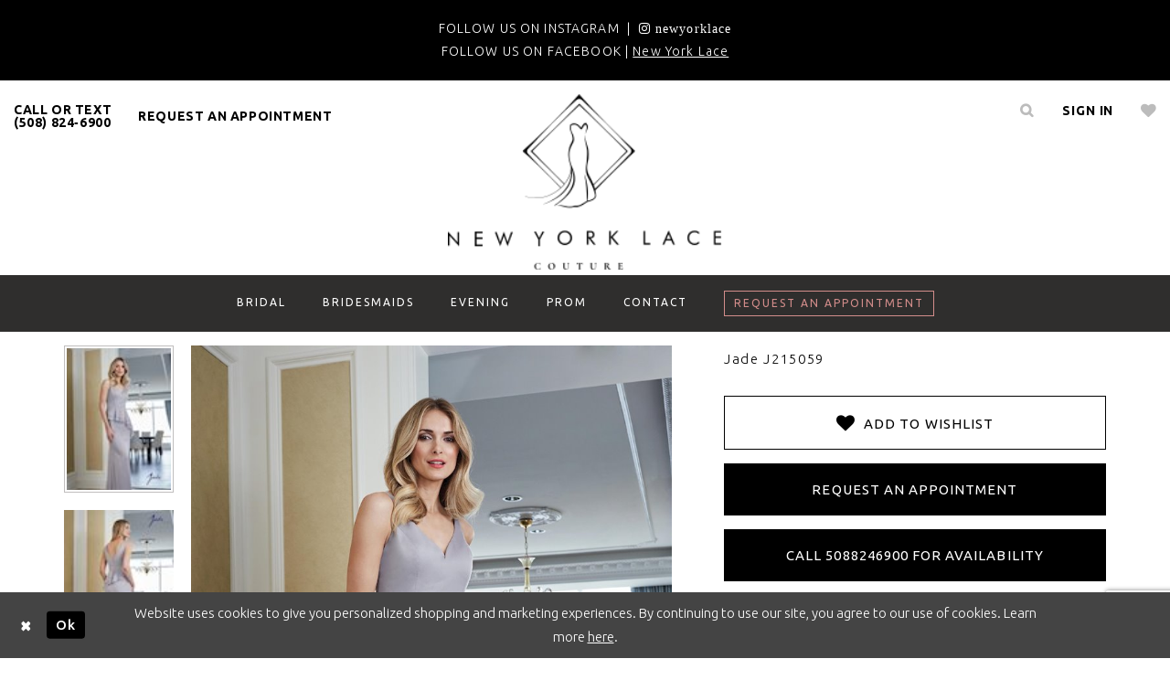

--- FILE ---
content_type: text/html; charset=utf-8
request_url: https://www.newyorklacecouture.com/jade/jade-fall-2019/j215059
body_size: 11745
content:
<!DOCTYPE html>
<html class="" lang="en-US">
<head>
    
<base href="/">
<meta charset="UTF-8">
<meta name="viewport" content="width=device-width, initial-scale=1, maximum-scale=1, user-scalable=1" />
<meta name="format-detection" content="telephone=yes">
    <link href="https://fonts.googleapis.com/css?family=Old+Standard+TT:400,400i,700|Ubuntu:300,400,500,700" rel="stylesheet">

    <link rel="apple-touch-icon" sizes="180x180" href="Themes/NewYorkLace/Content/img/favicon/apple-touch-icon.png">
<link rel="icon" type="image/png" sizes="32x32" href="Themes/NewYorkLace/Content/img/favicon/favicon-32x32.png">
<link rel="icon" type="image/png" sizes="16x16" href="Themes/NewYorkLace/Content/img/favicon/favicon-16x16.png">
<link rel="manifest" href="Themes/NewYorkLace/Content/img/favicon/site.webmanifest">
<link rel="mask-icon" href="Themes/NewYorkLace/Content/img/favicon/safari-pinned-tab.svg" color="#988d73">
<meta name="msapplication-TileColor" content="#f8f6f2">
<meta name="theme-color" content="#f8f6f2">
    
    
<title>Jade Mother of the Bride Dresses | New York Lace - J215059 | New York Lace</title>

    <meta property="og:title" content="Jade Mother of the Bride Dresses | New York Lace - J215059 | New York Lace" />
    <meta property="og:type" content="website" />
    <meta property="og:url" content="https://www.newyorklacecouture.com/jade/jade-fall-2019/j215059"/>
        <meta name="description" content="Find your dream wedding dress at New York Lace with collections curated from top designers Demetrios, Eddy, K, And More. Style J215059" />
        <meta property="og:description" content="Find your dream wedding dress at New York Lace with collections curated from top designers Demetrios, Eddy, K, And More. Style J215059" />
        <meta property="og:image" content="https://dy9ihb9itgy3g.cloudfront.net/products/1927/j215059/j215059___-f.670.jpg" />
        <meta name="twitter:image" content="https://dy9ihb9itgy3g.cloudfront.net/products/1927/j215059/j215059___-f.670.jpg">
        <meta name="keywords" content="Wedding gown, wedding dress, plus size, bridesmaids dresses, Portland weddings, bridal store, flower girl dresses, prom, homecoming, bridesmaids, plus size bride," />
        <meta name="google-site-verification" content="qNZfAshr33tZCsRdqUA5rPrKxWWDUGYATtNb1tYxvro" />
        <link rel="canonical" href="https://www.newyorklacecouture.com/jade/jade-fall-2019/j215059" />

    
    <link rel="preload" href="/Content/fonts/syvoicomoon/Syvo-Icomoon.woff?y5043x" as="font" type="font/woff" crossorigin>

    <link rel="stylesheet" type="text/css" href="https://www.newyorklacecouture.com/content/theme.min.css?v=20251230120220"/>
    


    



    






</head>
<body class="page-pdp  ">
    <!--[if lt IE 11]>
      <p class="browsehappy">You are using an <strong>outdated</strong> browser. Please <a href="http://browsehappy.com/">upgrade your browser</a> to improve your experience.</p>
    <![endif]-->
    <div class="hidden-vars" data-vars>
    <div class="breakpoint-xl" data-var-name="breakpoint" data-var-type="xl" data-var-value="width"></div>
    <div class="breakpoint-lg" data-var-name="breakpoint" data-var-type="lg" data-var-value="width"></div>
    <div class="breakpoint-md" data-var-name="breakpoint" data-var-type="md" data-var-value="width"></div>
    <div class="breakpoint-sm" data-var-name="breakpoint" data-var-type="sm" data-var-value="width"></div>
    <div class="color-primary" data-var-name="color" data-var-type="primary" data-var-value="color"></div>
    <div class="color-secondary" data-var-name="color" data-var-type="secondary" data-var-value="color"></div>
</div>
    <!-- Loader -->
    <div id="spinner" class="loader">
        <div class="round">
            <div class="section"></div>
        </div>
    </div>
    <div class="app-container app-container-fix">
        





<div class="primary-block" data-property="fixed-header">
    


    <div class="preheader-promo" id="preheader-promo-common" data-property="preheader-promo">
        <div class="container-fluid">
            <div class="row">
                <div class="common-top-promo">
                    
    <div class="common-message" role="status" 
         data-popup="commonTopPromo" 
         data-popup-expires="1"
         style="display:none;">
        <div class="common-message--blocks iblock-fix">

                <div class="common-message--block common-message--block-text-list">
                    <div class="common-message--text-list">
                        <div class="list">
                                <div class="list-item common-message--text-list-description-item">
                                    <div class="common-message--text common-message--text-list-description">
                                        <p>FOLLOW US ON INSTAGRAM&nbsp; |&nbsp;&nbsp;<a href="https://www.instagram.com/newyorklacebridalcouture/" target="_blank" rel="noopener"><i class="fa fa-instagram">&nbsp;newyorklace</i></a><br />FOLLOW US ON FACEBOOK | <a href="https://www.facebook.com/newyorklacecouture" target="_blank" rel="noopener">New York Lace</a></p>
                                    </div>
                                </div>

                        </div>
                    </div>
                </div>


        </div>
    </div>

                </div>
            </div>
        </div>
    </div>

    <div class="preheader second-line">
        <div class="container-fluid">
            <div class="common-preheader iblock-fix">
                <div class="preheader-links block block-left">
                    <ul class="header-actions" role="menu">
                        <li role="menuitem" class="hidden-gt-sm menu-toggle">
                            <button rel="nofollow" class="navbar-toggle collapsed button"
      data-toggle="collapse"
      data-target="#main-navbar"
      role="button"
      aria-label="Toggle Main Navigation Menu"
      aria-controls="main-navbar"
      aria-haspopup="true"
      aria-expanded="false">
    <i class="icomoon icomoon-hamburger"
       aria-hidden="true"></i>
</button>
                        </li>
                            <li class="phone-header" role="menuitem">
                                <a href="tel:5088246900">CALL OR TEXT <br>(508)&nbsp;824&#8209;6900</a>
                            </li>
                            <li class="hidden-xs hidden-sm" role="menuitem">
                                <a href="appointments">request an appointment</a>
                            </li>
                    </ul>
                    <div 
     class="search-form form-inline collapsed">
    <div class="input-group ui-widget">
        <div class="input-group-btn search-addon-right">
            <button type="submit"
                    class="submit-search-form"
                    data-trigger="search"
                    aria-label="Submit Search">
                <i class="icon fa fa-search" aria-hidden="true"></i>
            </button>
        </div>
        <input type="search"
               name="query"
               class="form-control ui-autocomplete-input"
               placeholder="Search"
               aria-label="Enter search text"
               data-property="search"/>
        <div class="input-group-btn search-addon-left">
            <button type="button" class="close-dropdown close-search-form" aria-label="Close search dropdown"></button>
        </div>
    </div>
</div>
                </div>

                <a href="/"
                   class="navbar-brand hidden-xs hidden-sm"
                   aria-label="New York Lace">
                    <div class="brand-image"
                         style="background-image: url('logos/main-logo?v=09f94792-4f18-1aad-1a42-17433e643c74')">
                        <img src="logos/main-logo?v=09f94792-4f18-1aad-1a42-17433e643c74"
                            alt="New York Lace" />
                    </div>
                </a>

                <div class="preheader-links block block-right">
                    <ul class="header-actions" role="menu" >
                            <li class="hidden-gt-sm" role="menuitem">
                                <a href="appointments">request an appointment</a>
                            </li>                            
                        <li class="search-header" role="menuitem">
                            <a class="button show-search" 
   href="search" 
   aria-haspopup="true" 
   aria-expanded="false" 
   aria-label="Show search">
    <span class="icon icomoon icomoon-search" aria-hidden="true"></span>
</a>
                        </li>
                        <li class="dropdown header-my-account hidden-xs hidden-sm" role="menuitem">
                            
<a href="/account/information"
   class="dropdown-toggle menu-item"
   data-toggle="dropdown"
   role="button"
   aria-label="Open Account Dialog"
   aria-haspopup="true"
   aria-expanded="false">
    <span class="icomoon icomoon-login hidden-gt-sm" aria-hidden="true"></span>
    <span class="hidden-xs-sm">Sign In</span>
</a>
<div class="dropdown-menu clickable cart-popup"
     role="dialog"
     aria-label="Account Dialog">
    <span class="fl-right close-dropdown"
          data-trigger="cart"
          role="button"
          aria-label="Toggle Account Dialog"
          aria-haspopup="true"
          aria-expanded="false">
    </span>
    <div class="account-dropdown">
        <ul>
                <li>
                    <a href="/login">Sign In</a>
                </li>
                <li>
                    <a href="/register">Sign Up</a>
                </li>
                <li>
                    <a href="/wishlist">Wishlist</a>
                </li>
        </ul>
    </div>
</div>
                        </li>
                        <li class="hidden-xs hidden-sm" role="menuitem">
                            <a href="/wishlist"
   aria-label="Visit Wishlist Page">
    <span class="fa fa-heart" aria-hidden="true"></span>
</a>
                        </li>
                    </ul>
                </div>
            </div>
        </div>
    </div>
    <header class="header">
        <nav class="navbar navbar-default">
            <div class="container">
                <div class="navbar-header hidden-gt-sm">
                    <a class="navbar-brand" href="/">
                        <div class="brand-image"
                             style="background-image: url('logos/main-logo?v=09f94792-4f18-1aad-1a42-17433e643c74')">
                            <img src="logos/main-logo?v=09f94792-4f18-1aad-1a42-17433e643c74"
                                 alt="New York Lace" />
                        </div>
                    </a>
                </div>
                

<div id="main-navbar" class="navbar-collapse main-navbar main-navbar-extended collapse">
    <div class="main-navbar-extended-contents">
        
<div class="main-navbar-extended-header hidden-gt-sm">
    <div class="main-navbar-extended-header-search">
        <div 
     class="search-form form-inline collapsed">
    <div class="input-group ui-widget">
        <div class="input-group-btn search-addon-right">
            <button type="submit"
                    class="submit-search-form"
                    data-trigger="search"
                    aria-label="Submit Search">
                <i class="icon fa fa-search" aria-hidden="true"></i>
            </button>
        </div>
        <input type="search"
               name="query"
               class="form-control ui-autocomplete-input"
               placeholder="Search"
               aria-label="Enter search text"
               value=""
               data-property="search"/>
        <div class="input-group-btn search-addon-left">
            <button type="button" class="close-dropdown close-search-form" aria-label="Close search dropdown"></button>
        </div>
    </div>
</div>
    </div>
</div>
        
<div class="main-navbar-extended-body">
    



<div class="common-navbar">
    <span class="close-navbar" data-toggle="collapse" data-target="#main-navbar"
          aria-haspopup="false"
          aria-expanded="false" aria-hidden="true">
    </span>
    <ul role="menubar" role="navigation" aria-label="Main Navigation Menu">
        <li role="none">
            <a href="collections/bridal" role="menuitem" tabindex="0" aria-expanded="false">
                <span>
                    BRIDAL
                </span>
                <i class="sign" aria-hidden="true">
                </i>
            </a>
        </li>
        <li role="none">
            <a href="/bridesmaids" role="menuitem" tabindex="-1" aria-expanded="false">
                <span>
                    BRIDESMAIDS
                </span>
                <i class="sign" aria-hidden="true">
                </i>
            </a>
        </li>
         <!--<li role="none">
            <a href="/mothers">
                <span>
                    Mother's
                </span>
                <i class="sign" aria-hidden="true">
                </i>
            </a>
        </li>-->
        <!--<li role="none">
            <a href="/social">
                <span>
                    Evening
                </span>
                <i class="sign" aria-hidden="true">
                </i>
            </a>
        </li>-->
      <li role="none">
            <input type="checkbox" tabindex="-1" autocomplete="off" data-trigger="menu-opener" aria-label="Open Evening Menu">
            <a href="social" role="menuitem" tabindex="-1" aria-expanded="false">
                <span>
                    Evening
                </span>
                <i class="sign" aria-hidden="true">
                </i>
            </a>
            <ul class="common-sub-menu" role="menu" aria-label="Evening Menu">
                <li role="none" data-menu-item="empty">
                    <input type="checkbox" tabindex="-1" autocomplete="off" data-trigger="menu-opener" aria-label="Open Evening Submenu">
                    <ul role="menu" aria-label="Evening Submenu">
                        <li role="none">
                            <a href="mothers" role="menuitem" tabindex="0" aria-expanded="false">
                                <span>
                                    Mother of the Bride/Groom
                                </span>
                                <i class="sign" aria-hidden="true">
                                </i>
                            </a>
                        </li>
                    </ul>
                </li>
            </ul>
        </li>
        <!--<li role="none">
            <a href="/prom-pageant">
                <span>
                    PROM/PAGEANT
                </span>
                <i class="sign" aria-hidden="true">
                </i>
            </a>
        </li>-->
        <li role="none">
            <input type="checkbox" tabindex="-1" autocomplete="off" data-trigger="menu-opener" aria-label="Open Prom Menu">
            <a href="prom-pageant" role="menuitem" tabindex="-1" aria-expanded="false">
                <span>
                    Prom
                </span>
                <i class="sign" aria-hidden="true">
                </i>
            </a>
            <ul class="common-sub-menu" role="menu" aria-label="Prom Menu">
                <li role="none" data-menu-item="empty">
                    <input type="checkbox" tabindex="-1" autocomplete="off" data-trigger="menu-opener" aria-label="Open Prom Submenu">
                    <ul role="menu" aria-label="Prom Submenu">
                        <li role="none">
                            <a href="prom-pageant" role="menuitem" tabindex="0" aria-expanded="false">
                                <span>
                                    Pageant
                                </span>
                                <i class="sign" aria-hidden="true">
                                </i>
                            </a>
                        </li>
                    </ul>
                </li>
            </ul>
        </li>
        <!--<li role="none">
            <a href="collections/prom">
                <span>
                    PROM
                </span>
                <i class="sign" aria-hidden="true">
                </i>
            </a>
        </li>-->
        <li role="none">
            <a href="contact-us" role="menuitem" tabindex="-1" aria-expanded="false">
                <span>
                    CONTACT
                </span>
                <i class="sign" aria-hidden="true">
                </i>
            </a>
        </li>
        <li role="none" class="nav-btn hidden-xs-sm">
            <a href="appointments" class="nav-btn" role="menuitem" tabindex="-1" aria-expanded="false">
                <span>
                    REQUEST AN APPOINTMENT
                </span>
            </a>
        </li>
    </ul>
</div> 

</div>
        
<div class="main-navbar-extended-footer hidden-gt-sm">
    <div class="main-navbar-extended-footer-icons">
        <ul>
                    <li>
                        <a href="/wishlist">
                            <i class="icon-syvo icon-heart-o" aria-hidden="true"></i>
                            <span>Wishlist</span>
                        </a>
                    </li>
                <li>
                    <a href="/login">
                        <i class="icon-syvo icon-user-o" aria-hidden="true"></i>
                        <span>Sign In</span>
                    </a>
                </li>
                <li>
                    <a href="/register">
                        <i class="icon-syvo icon-user-o" aria-hidden="true"><span>+</span></i>
                        <span>Sign Up</span>
                    </a>
                </li>
        </ul>
    </div>
</div>
    </div>
    
<div class="main-navbar-extended-overlay" data-toggle="collapse" data-target="#main-navbar" aria-haspopup="false" aria-expanded="false" aria-hidden="true"></div>
</div>
            </div>
        </nav>
    </header>
</div>
        <div class="main-content">
            


<!-- Content -->
<div class="collection-promo-cmp">
    <div class="container">
        

<div class="breadcrumbs">
</div>
        <!-- Main Block -->
        <div class="collection-promo clearfix">
            <!-- Dress Preview -->
            <div class="dress-preview clearfix" data-property="product-details">
                <!-- Carousel -->
                <div id="promoCarousel" data-property="carousel" class="carousel slide col-xs-12 col-sm-7" data-ride="carousel"
                     data-interval="false">
                    <div class="row">
                        <div class="item-list scrollable hidden-sm hidden-xs">
                            <button class="top" style="display: none;">
                                <i class="fa fa-angle-up" aria-hidden="true"></i>
                            </button>
                                <!-- Indicators -->
                                <ol class="carousel-indicators hidden-sm hidden-xs">
                                            <li data-target="#promoCarousel"
                                                data-slide-to="0"
                                                class="active"
                                                style="background-image: url('https://dy9ihb9itgy3g.cloudfront.net/products/1927/j215059/j215059___-f.80.jpg');">
                                            </li>
                                            <li data-target="#promoCarousel"
                                                data-slide-to="1"
                                                class=""
                                                style="background-image: url('https://dy9ihb9itgy3g.cloudfront.net/products/1927/j215059/j215059___-b.80.jpg');">
                                            </li>
                                </ol>
                            <button class="bottom" style="display: none;">
                                <i class="fa fa-angle-down" aria-hidden="true"></i>
                            </button>
                        </div>
                        <div class="main-photo">
                                <!-- Wrapper for slides -->
                                <div class="carousel-inner" role="listbox">
                                            <div class="item active">
                                                <a href="https://dy9ihb9itgy3g.cloudfront.net/products/1927/j215059/j215059___-f.2000.jpg"
                                                   class="MagicZoom">
                                                    <img src="https://dy9ihb9itgy3g.cloudfront.net/products/1927/j215059/j215059___-f.740.jpg" alt="Jade J215059" />
                                                </a>
                                            </div>
                                            <div class="item ">
                                                <a href="https://dy9ihb9itgy3g.cloudfront.net/products/1927/j215059/j215059___-b.2000.jpg"
                                                   class="MagicZoom">
                                                    <img src="https://dy9ihb9itgy3g.cloudfront.net/products/1927/j215059/j215059___-b.740.jpg" alt="Jade J215059" />
                                                </a>
                                            </div>
                                </div>
                                <!-- Left and right controls -->
                                <a class="left carousel-control" data-target="#promoCarousel" role="button" data-slide="prev">
                                    <span class="glyphicon glyphicon-chevron-left" aria-hidden="true"></span>
                                    <span class="sr-only">Previous</span>
                                </a>
                                <a class="right carousel-control" data-target="#promoCarousel" role="button" data-slide="next">
                                    <span class="glyphicon glyphicon-chevron-right" aria-hidden="true"></span>
                                    <span class="sr-only">Next</span>
                                </a>
                        </div>
                    </div>
                </div>
                <!-- Dress Options -->
                <div class="dress-options col-xs-12 col-sm-5">
                    <div class="option name">
                        
    <h2 role="heading" aria-level="1">
        Jade J215059
    </h2>



                    </div>
                        <div class="option buttons-block">
                                <a href="javascript:void(0);" class="btn btn-success-invert text-uppercase btn__add-wishlist" data-property="add-wishlist" data-value="true">
                                    <i class="fa fa-heart btn__add-wishlist__icon" aria-hidden="true"></i>
                                    <span class="btn__add-wishlist__title">Add To Wishlist</span>
                                    <i class="fa fa-check btn__add-wishlist__icon--active" aria-hidden="true"></i>
                                    <span class="btn__add-wishlist__title--active"></span>
                                </a>
                                <a href="/appointments" class="btn btn-success text-uppercase" data-property="book-appointment" >
                                    Request an Appointment
                                </a>
                                <a href="tel:5088246900" data-property="cart-call" data-value="true"
                                   class="btn btn-success text-uppercase hide">
                                    Call 5088246900 for Availability
                                </a>
                        </div>
                    <!-- </form> -->
                    
<div class="social-networks social-share social-share-single">
    <ul>
        <li>
            <span class="share-title">
                Share:
            </span>
        </li>
                    <li style="display: none;">
                        <a href="https://www.facebook.com/"
                           data-property="facebook-share"
                           data-placement="Social group"
                           target="_blank" title="Facebook" aria-label="Share using Facebook">
                            <i class="fa fa-facebook" aria-hidden="true"></i>
                        </a>
                    </li>
                    <li style="display: none;">
                        <a href="https://www.instagram.com/"
                           data-property="instagram-share"
                           data-placement="Social group"
                           target="_blank" title="Instagram" aria-label="Share using Instagram">
                            <i class="fa fa-instagram" aria-hidden="true"></i>
                        </a>
                    </li>
                    <li style="display: none;">
                        <a href="https://www.linkedin.com/"
                           data-property="linkedin-share"
                           data-placement="Social group"
                           target="_blank" title="LinkedIn" aria-label="Share using LinkedIn">
                            <i class="fa fa-linkedin" aria-hidden="true"></i>
                        </a>
                    </li>
                    <li style="display: none;">
                        <a href="https://www.pinterest.com/"
                           data-property="pinterest-share"
                           data-placement="Social group"
                           target="_blank" title="Pinterest" aria-label="Share using Pinterest">
                            <i class="fa fa-pinterest-p" aria-hidden="true"></i>
                        </a>
                    </li>
                    <li style="display: none;">
                        <a href="https://x.com/"
                           data-property="x-share"
                           data-placement="Social group"
                           target="_blank" title="X" aria-label="Share using X">
                            <i class="icon-syvo icon-x-twitter" aria-hidden="true"></i>
                        </a>
                    </li>
                    <li style="display: none;">
                        <a href="https://www.whatsapp.com/"
                           data-property="whatsapp-share"
                           data-placement="Social group"
                           target="_blank" title="WhatsApp" aria-label="Share using WhatsApp">
                            <i class="fa fa-whatsapp" aria-hidden="true"></i>
                        </a>
                    </li>
                    <li style="display: none;">
                        <a href="https://www.youtube.com/"
                           data-property="youtube-share"
                           data-placement="Social group"
                           target="_blank" title="Youtube" aria-label="Share using Youtube">
                            <i class="fa fa-youtube" aria-hidden="true"></i>
                        </a>
                    </li>
                    <li style="display: none;">
                        <a href="https://www.snapchat.com/"
                           data-property="snapchat-share"
                           data-placement="Social group"
                           target="_blank" title="SnapChat" aria-label="Share using SnapChat">
                            <i class="fa fa-snapchat-ghost" aria-hidden="true"></i>
                        </a>
                    </li>
                    <li style="display: none;">
                        <a href="https://www.yelp.com/"
                           data-property="yelp-share"
                           data-placement="Social group"
                           target="_blank" title="Yelp" aria-label="Share using Yelp">
                            <i class="fa fa-yelp" aria-hidden="true"></i>
                        </a>
                    </li>
                    <li style="display: none;">
                        <a href="mailto:"
                           data-property="email-share"
                           data-placement="Social group"
                           target="_blank" title="Email" aria-label="Share using Email">
                            <i class="fa fa-envelope" aria-hidden="true"></i>
                        </a>
                    </li>
                    <li style="display: none;">
                        <a href="https://www.tiktok.com/"
                           data-property="tiktok-share"
                           data-placement="Social group"
                           target="_blank" title="TikTok" aria-label="Share using TikTok">
                            <i class="icon-syvo icon-tik-tok" aria-hidden="true"></i>
                        </a>
                    </li>
                    <li style="display: none;">
                        <a href="https://www.theknot.com/"
                           data-property="theknot-share"
                           data-placement="Social group"
                           target="_blank" title="TheKnot" aria-label="Share using TheKnot">
                            <i class="icon-syvo icon-theknot-k" aria-hidden="true"></i>
                        </a>
                    </li>
                    <li style="display: none;">
                        <a href="https://www.google.com/maps"
                           data-property="googlereviews-share"
                           data-placement="Social group"
                           target="_blank" title="GoogleReviews" aria-label="Share using GoogleReviews">
                            <i class="fa fa-google" aria-hidden="true"></i>
                        </a>
                    </li>
                    <li style="display: none;">
                        <a href="https://www.weddingwire.com/"
                           data-property="weddingwire-share"
                           data-placement="Social group"
                           target="_blank" title="WeddingWire" aria-label="Share using WeddingWire">
                            <i class="icon-syvo icon-wedding-wire" aria-hidden="true"></i>
                        </a>
                    </li>
                    <li style="display: none;">
                        <a href="https://www.viber.com/"
                           data-property="viber-share"
                           data-placement="Social group"
                           target="_blank" title="Viber" aria-label="Share using Viber">
                            <i class="icon-syvo icon-viber" aria-hidden="true"></i>
                        </a>
                    </li>
        
    </ul>
</div>


                    <!--/.tabs-->
                </div>
            </div>
        </div>
    </div>
</div>

    <section class="section-header line-right">
        <div class="container">
            <div class="row">
                <div class="header">
                    <h2>
                        You will also like
                    </h2>
                </div>
            </div>
        </div>
    </section>
    <section class="related-products">
        <div class="container">
            <div class="slick-carousel related-slick">
                    <div class="related-product">
                        <div class="product">
                            <a href="/jade/jade-fall-2019/j215068"
                               class="image-header has-background"
                               style="background-image: url(&#x27;https://dy9ihb9itgy3g.cloudfront.net/products/1927/j215068/j215068___-b.740.jpg&#x27;);">
                                <div class="product"></div>
                            </a>
                            <div class="name-price">
                                <a href="/jade/jade-fall-2019/j215068"
                                   class="name color-regular">
                                    <span class="full-name">Jade J215068</span>
                                </a>
                            </div>
                        </div>
                    </div>
                    <div class="related-product">
                        <div class="product">
                            <a href="/jade/jade-fall-2019/j215067"
                               class="image-header has-background"
                               style="background-image: url(&#x27;https://dy9ihb9itgy3g.cloudfront.net/products/1927/j215067/j215067___-f.740.jpg&#x27;);">
                                <div class="product"></div>
                            </a>
                            <div class="name-price">
                                <a href="/jade/jade-fall-2019/j215067"
                                   class="name color-regular">
                                    <span class="full-name">Jade J215067</span>
                                </a>
                            </div>
                        </div>
                    </div>
                    <div class="related-product">
                        <div class="product">
                            <a href="/jade/jade-fall-2019/j215066"
                               class="image-header has-background"
                               style="background-image: url(&#x27;https://dy9ihb9itgy3g.cloudfront.net/products/1927/j215066/j215066___-f.740.jpg&#x27;);">
                                <div class="product"></div>
                            </a>
                            <div class="name-price">
                                <a href="/jade/jade-fall-2019/j215066"
                                   class="name color-regular">
                                    <span class="full-name">Jade J215066</span>
                                </a>
                            </div>
                        </div>
                    </div>
                    <div class="related-product">
                        <div class="product">
                            <a href="/jade/jade-fall-2019/j215065"
                               class="image-header has-background"
                               style="background-image: url(&#x27;https://dy9ihb9itgy3g.cloudfront.net/products/1927/j215065/j215065___-f.740.jpg&#x27;);">
                                <div class="product"></div>
                            </a>
                            <div class="name-price">
                                <a href="/jade/jade-fall-2019/j215065"
                                   class="name color-regular">
                                    <span class="full-name">Jade J215065</span>
                                </a>
                            </div>
                        </div>
                    </div>
                    <div class="related-product">
                        <div class="product">
                            <a href="/jade/jade-fall-2019/j215064"
                               class="image-header has-background"
                               style="background-image: url(&#x27;https://dy9ihb9itgy3g.cloudfront.net/products/1927/j215064/j215064___-f.740.jpg&#x27;);">
                                <div class="product"></div>
                            </a>
                            <div class="name-price">
                                <a href="/jade/jade-fall-2019/j215064"
                                   class="name color-regular">
                                    <span class="full-name">Jade J215064</span>
                                </a>
                            </div>
                        </div>
                    </div>
                    <div class="related-product">
                        <div class="product">
                            <a href="/jade/jade-fall-2019/j215063"
                               class="image-header has-background"
                               style="background-image: url(&#x27;https://dy9ihb9itgy3g.cloudfront.net/products/1927/j215063/j215063___-f.740.jpg&#x27;);">
                                <div class="product"></div>
                            </a>
                            <div class="name-price">
                                <a href="/jade/jade-fall-2019/j215063"
                                   class="name color-regular">
                                    <span class="full-name">Jade J215063</span>
                                </a>
                            </div>
                        </div>
                    </div>
                    <div class="related-product">
                        <div class="product">
                            <a href="/jade/jade-fall-2019/j215062"
                               class="image-header has-background"
                               style="background-image: url(&#x27;https://dy9ihb9itgy3g.cloudfront.net/products/1927/j215062/j215062___-f.740.jpg&#x27;);">
                                <div class="product"></div>
                            </a>
                            <div class="name-price">
                                <a href="/jade/jade-fall-2019/j215062"
                                   class="name color-regular">
                                    <span class="full-name">Jade J215062</span>
                                </a>
                            </div>
                        </div>
                    </div>
                    <div class="related-product">
                        <div class="product">
                            <a href="/jade/jade-fall-2019/j215061"
                               class="image-header has-background"
                               style="background-image: url(&#x27;https://dy9ihb9itgy3g.cloudfront.net/products/1927/j215061/j215061___-f.740.jpg&#x27;);">
                                <div class="product"></div>
                            </a>
                            <div class="name-price">
                                <a href="/jade/jade-fall-2019/j215061"
                                   class="name color-regular">
                                    <span class="full-name">Jade J215061</span>
                                </a>
                            </div>
                        </div>
                    </div>
                    <div class="related-product">
                        <div class="product">
                            <a href="/jade/jade-fall-2019/j215060"
                               class="image-header has-background"
                               style="background-image: url(&#x27;https://dy9ihb9itgy3g.cloudfront.net/products/1927/j215060/j215060___-f.740.jpg&#x27;);">
                                <div class="product"></div>
                            </a>
                            <div class="name-price">
                                <a href="/jade/jade-fall-2019/j215060"
                                   class="name color-regular">
                                    <span class="full-name">Jade J215060</span>
                                </a>
                            </div>
                        </div>
                    </div>
                    <div class="related-product">
                        <div class="product">
                            <a href="/jade/jade-fall-2019/j215058"
                               class="image-header has-background"
                               style="background-image: url(&#x27;https://dy9ihb9itgy3g.cloudfront.net/products/1927/j215058/j215058___-f.740.jpg&#x27;);">
                                <div class="product"></div>
                            </a>
                            <div class="name-price">
                                <a href="/jade/jade-fall-2019/j215058"
                                   class="name color-regular">
                                    <span class="full-name">Jade J215058</span>
                                </a>
                            </div>
                        </div>
                    </div>
                    <div class="related-product">
                        <div class="product">
                            <a href="/jade/jade-fall-2019/j215057"
                               class="image-header has-background"
                               style="background-image: url(&#x27;https://dy9ihb9itgy3g.cloudfront.net/products/1927/j215057/j215057___-f.740.jpg&#x27;);">
                                <div class="product"></div>
                            </a>
                            <div class="name-price">
                                <a href="/jade/jade-fall-2019/j215057"
                                   class="name color-regular">
                                    <span class="full-name">Jade J215057</span>
                                </a>
                            </div>
                        </div>
                    </div>
                    <div class="related-product">
                        <div class="product">
                            <a href="/jade/jade-fall-2019/j215056"
                               class="image-header has-background"
                               style="background-image: url(&#x27;https://dy9ihb9itgy3g.cloudfront.net/products/1927/j215056/j215056___-f.740.jpg&#x27;);">
                                <div class="product"></div>
                            </a>
                            <div class="name-price">
                                <a href="/jade/jade-fall-2019/j215056"
                                   class="name color-regular">
                                    <span class="full-name">Jade J215056</span>
                                </a>
                            </div>
                        </div>
                    </div>
                    <div class="related-product">
                        <div class="product">
                            <a href="/jade/jade-fall-2019/j215055"
                               class="image-header has-background"
                               style="background-image: url(&#x27;https://dy9ihb9itgy3g.cloudfront.net/products/1927/j215055/j215055___-f.740.jpg&#x27;);">
                                <div class="product"></div>
                            </a>
                            <div class="name-price">
                                <a href="/jade/jade-fall-2019/j215055"
                                   class="name color-regular">
                                    <span class="full-name">Jade J215055</span>
                                </a>
                            </div>
                        </div>
                    </div>
                    <div class="related-product">
                        <div class="product">
                            <a href="/jade/jade-fall-2019/j215054"
                               class="image-header has-background"
                               style="background-image: url(&#x27;https://dy9ihb9itgy3g.cloudfront.net/products/1927/j215054/j215054___-f.740.jpg&#x27;);">
                                <div class="product"></div>
                            </a>
                            <div class="name-price">
                                <a href="/jade/jade-fall-2019/j215054"
                                   class="name color-regular">
                                    <span class="full-name">Jade J215054</span>
                                </a>
                            </div>
                        </div>
                    </div>
                    <div class="related-product">
                        <div class="product">
                            <a href="/jade/jade-fall-2019/j215053"
                               class="image-header has-background"
                               style="background-image: url(&#x27;https://dy9ihb9itgy3g.cloudfront.net/products/1927/j215053/j215053___-f.740.jpg&#x27;);">
                                <div class="product"></div>
                            </a>
                            <div class="name-price">
                                <a href="/jade/jade-fall-2019/j215053"
                                   class="name color-regular">
                                    <span class="full-name">Jade J215053</span>
                                </a>
                            </div>
                        </div>
                    </div>

            </div>

        </div>
    </section>







<script>

    jQuery(function($) {
    });

</script>


        </div>
        

<div class="ending-block iblock-fix">
    <footer class="footer">
        <div class="container">
            <div class="inner-footer">
                <div class="col-md-3 col-sm-12">
                    <h3>Contact Us </h3>
                        <div class="contact-info footer-block">
                            <ul class="list-unstyled underlined-list">
  <li>
    <a href="tel:5088246900" class="no-style">(508)&nbsp;824&#8209;6900</a>
  </li>
  <li>
    <a href="mailto:info@newyorklacecouture.com">Info@newyorklacecouture.com</a>
  </li>
  <li>
     <a href="https://goo.gl/maps/nscnaUGfuoS2" target="_blank">
       89 Main Street<br />
       Taunton, MA 02780
    </a>
  </li>
</ul>
                        </div>
                </div>
                <div class="col-md-3 col-sm-12">
                    <h3>Visit Us </h3>
                        <div class="address footer-block">
                            <!-- <a href="https://goo.gl/maps/nscnaUGfuoS2" target="_blank">
89 Main Street<br />
Taunton, MA 02780
</a>-->
                        </div>
                        <div class="programm">
                            <ul>
   <li>Monday: Closed</li>
   <li>Tuesday: Closed</li>
   <li>Wednesday: 10:00 am - 8:00 pm</li>
   <li>Thursday: 10:00 am - 8:00 pm</li>
   <li>Friday: 10:00 am - 5:00 pm</li>
   <li>Saturday: 9:00 am -5:00 pm</li>
   <li>Sunday: Closed </li>
   <li>(Appointments Required)</li>
</ul>
                        </div>
                </div>
                <div class="col-md-3 col-sm-12">
                    <h3>Information</h3>
                    <ul class="list-unstyled underlined-list">
  <li><a href="#">Showroom </a> </li>
  <li><a href="returns">Returns</a> </li>
  <li><a href="shipping">Shipping Information</a> </li>
  <li><a href="terms">Terms & Conditions</a> </li>
  <li><a href="privacy">Privacy Policy </a> </li>
    <li><a href="accessibility">Accessibility Statement </a> </li>
</ul>
                </div>
                <div class="col-md-3 col-sm-12">
                    <div class="subscribe">
                        <h3>Follow Us</h3>
                        <p class="footer-block">Sign Up today for exclusive deals and stay in the know about all our events!</p>
                        <form data-form="subscribe" novalidate="novalidate" aria-label="Subscribe form"
                               >
                            <div class="footer-block">
                                <input type="email" name="email" placeholder="Enter email" autocomplete="off"
                                       data-input="subscribe" data-rule-email="true" aria-label="Enter email"/>
                                <button class="btn" type="submit"
                                        data-trigger="subscribe">
                                    <span class="sr-only">Subscribe</span>
                                    <span class="icomoon icomoon-arrow-right"> </span>
                                </button>
                                <label class="success" data-msg="subscribe">
                                    Thank you for signing up!
                                </label>

                            </div>
                        </form>

                    </div>
                </div>
            </div>
        </div>
    </footer>
</div>

    </div>
    







    <style>
            
    </style>
    <div id="privacyPolicyAcceptance" class="sticky-horizontal-bar" role="alert">
        <div class="content">


                <div class="popup-block popup-body">
                    <p>Website uses cookies to give you personalized shopping and marketing experiences. By continuing to use our site, you agree to our use of cookies. Learn more <a href='privacy'>here</a>.</p>
                </div>
            

                <div class="popup-block popup-controls popup-controls--left">
                    
    <div class="list">
            <div class="list-item">
                <button class="btn btn-success-invert close" aria-label="Close Dialog"></button>
            </div>
            <div class="list-item">
                <button class="btn btn-success ok" aria-label="Submit Dialog">Ok</button>
            </div>
    </div>

                </div>

        </div>
    </div>






    

    <div class="modal modal-sizechart modal-common" id="sizeModal" role="dialog" data-property="sizechart-modal" style="display: none">
        <div class="modal-dialog">
            <div class="modal-content">
                <div class="modal-block modal-header">
                    <div class="sizechart-title title">
                        <h3>
                            Size Chart
                        </h3>
                    </div>
                </div>
                <div class="modal-block modal-body">
                    <div class="common-sizechart">
                        <div class="content-blocks">
                            <div class="content-block content-table">
                                <div class="sizechart-table" data-content="sizechart-content">
                                    
                                </div>
                            </div>
                            <div class="content-block content-img">
                                <div class="sizechart-img">
                                    <img src="Themes/Common/Content/img/products/common-sizechart-silhouette.png" alt="Sizechart image">
                                </div>
                            </div>
                            <div class="content-block content-description">
                                <div class="sizechart-description">
                                    <p>
                                        For best results, we advise having a professional seamstress or tailor take your measurements. If you measure in between sizes, we recommend ordering the size larger and tailoring the gown down for a perfect fit. Please note that most gowns will require alterations regardless of measurements.
                                    </p>
                                    <h3>
                                        Measuring Guide:
                                    </h3>
                                    <p>
                                        <strong>Bust:</strong> With arms relaxing at your sides, position the tape so that it covers the widest part of your back and the fullest part of your chest.
                                    </p>
                                    <p>
                                        <strong>Waist:</strong> Position the tape around the smallest part of your torso, or approximately 1-2 inches above your belly button. You can also bend side to side and position the tape where your torso creases to find your waist.
                                    </p>
                                    <p>
                                        <strong>Hip:</strong> With feet together, position the tape around the fullest part of your hip and bottom.
                                    </p>
                                    <p>
                                        New York Lace can not be held responsible for measurements taken outside of our store.
                                    </p>
                                </div>
                            </div>
                        </div>
                    </div>

                </div>
            </div>
        </div>
    </div>



<script src="https://www.newyorklacecouture.com/scripts/theme.min.js?v=20251230120229"></script>
    


<script>
    if (typeof $.cookie === "function") {$.cookie.defaults = {secure:true,path: '/'};}

    var common_settings = {
        currencies: [{"currency":0,"format":"$0.00"}],
        checkoutCurrencyIndex: 0,
        isMobile: false,
        isAuthenticated: false
    };

    $.validator.messages = $.extend($.validator.messages,
            {
                email: 'Please enter a valid email address'
            }
    );
</script>

<script>
        jQuery(function ($) {
            window.Syvo.Search.load();
            window.Syvo.Popups.load();
            window.Syvo.Subscribe.load({ url: '/subscribe' });
        });
</script>



<script>
    jQuery(function ($) {
        var modalOptions = {
            referrerUrl: "https://www.newyorklacecouture.com/jade/jade-fall-2019/j215059"
        };


        window.Syvo.Popup_Modal.load({
            urls: {
                post: "/website/submitmodal",
                get: "/website/getmodal"
            },
            modal: modalOptions
        });
    });
</script>














    <script>
            jQuery(function ($) {
                $("#privacyPolicyAcceptance button").click(function () {
                    $.cookie("privacyPolicyAccepted", true, { expires: 365, path: "/"});
                    $("#privacyPolicyAcceptance").fadeOut();
                });
            });
    </script>

    <script src="https://www.google.com/recaptcha/api.js?render=6Lcj_zIaAAAAAEPaGR6WdvVAhU7h1T3sbNdPWs4X"></script>
    <script>
        var recaptchaV3Key= "6Lcj_zIaAAAAAEPaGR6WdvVAhU7h1T3sbNdPWs4X";
        jQuery(function($) {
          $(window).on("load", function() {
            if (typeof grecaptcha !== "undefined" && window.recaptchaV3Key) {
              Common.initReCaptchaAccessibilityFixes();
            }
          });
        });
    </script>


    <script>
        jQuery(function($) {
            var description = $("[data-property='description']").html();
            description = description ? description : "";

            window.Syvo.Product_Details.load({
                urls: {
                    addProductStockToCart: "/cart/addproductstocktocart",
                    addCompoundProductToCart: "/cart/addcompoundproducttocart",
                    addToWishList:"/wishlist/add"
                },
                productId: 11540,
                collectionId: 5647,
                productStockModel: [],
                prices: [],
                style: 'Jade J215059',
                ecommerceEnable: false,
                disableColorClass: "hidden",
                unavailableColorClass: "disabled",
                unavailableColorAttr: "disabled",
                disableSizeClass: "hidden",
                unavailableSizeClass: "disabled",
                unavailableSizeAttr: "disabled",
                activeControlClass: "active",
                disableCartClass: "disabled",
                priceRangeEnabled: false,
                more: {
                    description: description,
                    lettersAllowed: 200,
                    overlayColor: "#fff"
                },
                hideSizesIfUnavailable: false,
                customAvailabilityMessagesEnabled: false,
                generalProductAvailabilityText: '',
                availabilityMode: null,
                loginAttemptWhenClickAddToWishlistButton: false
            });

            window.Syvo.Color_Circle.load({
                letter: "M",
                letterColor: "#fff",
                letterContainer: "div",
                letterClass: "color-letter",
                initialArray: [
                    {
                        selector: ".color-buttons [data-color]",
                        size: 50
                    },
                    {
                        selector: ".related-product [data-color]",
                        size: 18
                    }
                ]
            });
            window.Syvo.Social_Networks.load({
                single: {
                    url: "https://www.newyorklacecouture.com/jade/jade-fall-2019/j215059",
                    title: "Jade J215059",
                    image: "https://dy9ihb9itgy3g.cloudfront.net/products/1927/j215059/j215059___-f.670.jpg",
                    description: description,
                    fb: {appId: ""},
                    tw: {
                        message: "Got amazing Jade J215059"
                    },
                    pinterest: {
                        description: "Jade J215059. " + description
                    }
                }
            });
        });
    </script>






    <script async src="https://www.googletagmanager.com/gtag/js?id=G-37HEXP5E59"></script>
    <script>
        jQuery(function ($) {
            var options = { };
            
                    options = {"event":"view_item","parameters":{"items":[{"item_id":"J215059","item_name":"Jade J215059","item_brand":"Jade/Jade Fall 2019","item_variant":null,"price":null,"quantity":null,"index":null,"id":null}],"event_id":"54033b20-4ffb-4b48-a816-79c4dbb48bd0","session_id":null,"debug_mode":true}};
            


            options.isMeasurementProtocolEnabled = false;
            options.trackingCode = 'G-37HEXP5E59';
            options.isConsentModeAccepted = false;
            options.isConsentModelEnabled = false;

            window.Syvo.Google_Analytics_4.load(options);
        });
    </script>

















<script defer src="https://connect.podium.com/widget.js#API_TOKEN=ef2f5a6e-3e0d-448f-b1ae-304afe1e3b02" id="podium-widget" data-api-token="ef2f5a6e-3e0d-448f-b1ae-304afe1e3b02"></script>

<script>
    jQuery(function ($) {
        var syvoPosIFrameOptions = {
            allowedOrigin: "https://syvopos.com"
        };
        
        window.Syvo.Syvo_Pos_IFrame_Analytics.load(syvoPosIFrameOptions);
        window.Syvo.BridalLive_IFrame_Analytics.load();
        window.Syvo.Acuity_IFrame_Analytics.load();
    });
</script>
</body>
</html>

--- FILE ---
content_type: text/html; charset=utf-8
request_url: https://www.google.com/recaptcha/api2/anchor?ar=1&k=6Lcj_zIaAAAAAEPaGR6WdvVAhU7h1T3sbNdPWs4X&co=aHR0cHM6Ly93d3cubmV3eW9ya2xhY2Vjb3V0dXJlLmNvbTo0NDM.&hl=en&v=PoyoqOPhxBO7pBk68S4YbpHZ&size=invisible&anchor-ms=20000&execute-ms=30000&cb=gkjv7f3mxorf
body_size: 48453
content:
<!DOCTYPE HTML><html dir="ltr" lang="en"><head><meta http-equiv="Content-Type" content="text/html; charset=UTF-8">
<meta http-equiv="X-UA-Compatible" content="IE=edge">
<title>reCAPTCHA</title>
<style type="text/css">
/* cyrillic-ext */
@font-face {
  font-family: 'Roboto';
  font-style: normal;
  font-weight: 400;
  font-stretch: 100%;
  src: url(//fonts.gstatic.com/s/roboto/v48/KFO7CnqEu92Fr1ME7kSn66aGLdTylUAMa3GUBHMdazTgWw.woff2) format('woff2');
  unicode-range: U+0460-052F, U+1C80-1C8A, U+20B4, U+2DE0-2DFF, U+A640-A69F, U+FE2E-FE2F;
}
/* cyrillic */
@font-face {
  font-family: 'Roboto';
  font-style: normal;
  font-weight: 400;
  font-stretch: 100%;
  src: url(//fonts.gstatic.com/s/roboto/v48/KFO7CnqEu92Fr1ME7kSn66aGLdTylUAMa3iUBHMdazTgWw.woff2) format('woff2');
  unicode-range: U+0301, U+0400-045F, U+0490-0491, U+04B0-04B1, U+2116;
}
/* greek-ext */
@font-face {
  font-family: 'Roboto';
  font-style: normal;
  font-weight: 400;
  font-stretch: 100%;
  src: url(//fonts.gstatic.com/s/roboto/v48/KFO7CnqEu92Fr1ME7kSn66aGLdTylUAMa3CUBHMdazTgWw.woff2) format('woff2');
  unicode-range: U+1F00-1FFF;
}
/* greek */
@font-face {
  font-family: 'Roboto';
  font-style: normal;
  font-weight: 400;
  font-stretch: 100%;
  src: url(//fonts.gstatic.com/s/roboto/v48/KFO7CnqEu92Fr1ME7kSn66aGLdTylUAMa3-UBHMdazTgWw.woff2) format('woff2');
  unicode-range: U+0370-0377, U+037A-037F, U+0384-038A, U+038C, U+038E-03A1, U+03A3-03FF;
}
/* math */
@font-face {
  font-family: 'Roboto';
  font-style: normal;
  font-weight: 400;
  font-stretch: 100%;
  src: url(//fonts.gstatic.com/s/roboto/v48/KFO7CnqEu92Fr1ME7kSn66aGLdTylUAMawCUBHMdazTgWw.woff2) format('woff2');
  unicode-range: U+0302-0303, U+0305, U+0307-0308, U+0310, U+0312, U+0315, U+031A, U+0326-0327, U+032C, U+032F-0330, U+0332-0333, U+0338, U+033A, U+0346, U+034D, U+0391-03A1, U+03A3-03A9, U+03B1-03C9, U+03D1, U+03D5-03D6, U+03F0-03F1, U+03F4-03F5, U+2016-2017, U+2034-2038, U+203C, U+2040, U+2043, U+2047, U+2050, U+2057, U+205F, U+2070-2071, U+2074-208E, U+2090-209C, U+20D0-20DC, U+20E1, U+20E5-20EF, U+2100-2112, U+2114-2115, U+2117-2121, U+2123-214F, U+2190, U+2192, U+2194-21AE, U+21B0-21E5, U+21F1-21F2, U+21F4-2211, U+2213-2214, U+2216-22FF, U+2308-230B, U+2310, U+2319, U+231C-2321, U+2336-237A, U+237C, U+2395, U+239B-23B7, U+23D0, U+23DC-23E1, U+2474-2475, U+25AF, U+25B3, U+25B7, U+25BD, U+25C1, U+25CA, U+25CC, U+25FB, U+266D-266F, U+27C0-27FF, U+2900-2AFF, U+2B0E-2B11, U+2B30-2B4C, U+2BFE, U+3030, U+FF5B, U+FF5D, U+1D400-1D7FF, U+1EE00-1EEFF;
}
/* symbols */
@font-face {
  font-family: 'Roboto';
  font-style: normal;
  font-weight: 400;
  font-stretch: 100%;
  src: url(//fonts.gstatic.com/s/roboto/v48/KFO7CnqEu92Fr1ME7kSn66aGLdTylUAMaxKUBHMdazTgWw.woff2) format('woff2');
  unicode-range: U+0001-000C, U+000E-001F, U+007F-009F, U+20DD-20E0, U+20E2-20E4, U+2150-218F, U+2190, U+2192, U+2194-2199, U+21AF, U+21E6-21F0, U+21F3, U+2218-2219, U+2299, U+22C4-22C6, U+2300-243F, U+2440-244A, U+2460-24FF, U+25A0-27BF, U+2800-28FF, U+2921-2922, U+2981, U+29BF, U+29EB, U+2B00-2BFF, U+4DC0-4DFF, U+FFF9-FFFB, U+10140-1018E, U+10190-1019C, U+101A0, U+101D0-101FD, U+102E0-102FB, U+10E60-10E7E, U+1D2C0-1D2D3, U+1D2E0-1D37F, U+1F000-1F0FF, U+1F100-1F1AD, U+1F1E6-1F1FF, U+1F30D-1F30F, U+1F315, U+1F31C, U+1F31E, U+1F320-1F32C, U+1F336, U+1F378, U+1F37D, U+1F382, U+1F393-1F39F, U+1F3A7-1F3A8, U+1F3AC-1F3AF, U+1F3C2, U+1F3C4-1F3C6, U+1F3CA-1F3CE, U+1F3D4-1F3E0, U+1F3ED, U+1F3F1-1F3F3, U+1F3F5-1F3F7, U+1F408, U+1F415, U+1F41F, U+1F426, U+1F43F, U+1F441-1F442, U+1F444, U+1F446-1F449, U+1F44C-1F44E, U+1F453, U+1F46A, U+1F47D, U+1F4A3, U+1F4B0, U+1F4B3, U+1F4B9, U+1F4BB, U+1F4BF, U+1F4C8-1F4CB, U+1F4D6, U+1F4DA, U+1F4DF, U+1F4E3-1F4E6, U+1F4EA-1F4ED, U+1F4F7, U+1F4F9-1F4FB, U+1F4FD-1F4FE, U+1F503, U+1F507-1F50B, U+1F50D, U+1F512-1F513, U+1F53E-1F54A, U+1F54F-1F5FA, U+1F610, U+1F650-1F67F, U+1F687, U+1F68D, U+1F691, U+1F694, U+1F698, U+1F6AD, U+1F6B2, U+1F6B9-1F6BA, U+1F6BC, U+1F6C6-1F6CF, U+1F6D3-1F6D7, U+1F6E0-1F6EA, U+1F6F0-1F6F3, U+1F6F7-1F6FC, U+1F700-1F7FF, U+1F800-1F80B, U+1F810-1F847, U+1F850-1F859, U+1F860-1F887, U+1F890-1F8AD, U+1F8B0-1F8BB, U+1F8C0-1F8C1, U+1F900-1F90B, U+1F93B, U+1F946, U+1F984, U+1F996, U+1F9E9, U+1FA00-1FA6F, U+1FA70-1FA7C, U+1FA80-1FA89, U+1FA8F-1FAC6, U+1FACE-1FADC, U+1FADF-1FAE9, U+1FAF0-1FAF8, U+1FB00-1FBFF;
}
/* vietnamese */
@font-face {
  font-family: 'Roboto';
  font-style: normal;
  font-weight: 400;
  font-stretch: 100%;
  src: url(//fonts.gstatic.com/s/roboto/v48/KFO7CnqEu92Fr1ME7kSn66aGLdTylUAMa3OUBHMdazTgWw.woff2) format('woff2');
  unicode-range: U+0102-0103, U+0110-0111, U+0128-0129, U+0168-0169, U+01A0-01A1, U+01AF-01B0, U+0300-0301, U+0303-0304, U+0308-0309, U+0323, U+0329, U+1EA0-1EF9, U+20AB;
}
/* latin-ext */
@font-face {
  font-family: 'Roboto';
  font-style: normal;
  font-weight: 400;
  font-stretch: 100%;
  src: url(//fonts.gstatic.com/s/roboto/v48/KFO7CnqEu92Fr1ME7kSn66aGLdTylUAMa3KUBHMdazTgWw.woff2) format('woff2');
  unicode-range: U+0100-02BA, U+02BD-02C5, U+02C7-02CC, U+02CE-02D7, U+02DD-02FF, U+0304, U+0308, U+0329, U+1D00-1DBF, U+1E00-1E9F, U+1EF2-1EFF, U+2020, U+20A0-20AB, U+20AD-20C0, U+2113, U+2C60-2C7F, U+A720-A7FF;
}
/* latin */
@font-face {
  font-family: 'Roboto';
  font-style: normal;
  font-weight: 400;
  font-stretch: 100%;
  src: url(//fonts.gstatic.com/s/roboto/v48/KFO7CnqEu92Fr1ME7kSn66aGLdTylUAMa3yUBHMdazQ.woff2) format('woff2');
  unicode-range: U+0000-00FF, U+0131, U+0152-0153, U+02BB-02BC, U+02C6, U+02DA, U+02DC, U+0304, U+0308, U+0329, U+2000-206F, U+20AC, U+2122, U+2191, U+2193, U+2212, U+2215, U+FEFF, U+FFFD;
}
/* cyrillic-ext */
@font-face {
  font-family: 'Roboto';
  font-style: normal;
  font-weight: 500;
  font-stretch: 100%;
  src: url(//fonts.gstatic.com/s/roboto/v48/KFO7CnqEu92Fr1ME7kSn66aGLdTylUAMa3GUBHMdazTgWw.woff2) format('woff2');
  unicode-range: U+0460-052F, U+1C80-1C8A, U+20B4, U+2DE0-2DFF, U+A640-A69F, U+FE2E-FE2F;
}
/* cyrillic */
@font-face {
  font-family: 'Roboto';
  font-style: normal;
  font-weight: 500;
  font-stretch: 100%;
  src: url(//fonts.gstatic.com/s/roboto/v48/KFO7CnqEu92Fr1ME7kSn66aGLdTylUAMa3iUBHMdazTgWw.woff2) format('woff2');
  unicode-range: U+0301, U+0400-045F, U+0490-0491, U+04B0-04B1, U+2116;
}
/* greek-ext */
@font-face {
  font-family: 'Roboto';
  font-style: normal;
  font-weight: 500;
  font-stretch: 100%;
  src: url(//fonts.gstatic.com/s/roboto/v48/KFO7CnqEu92Fr1ME7kSn66aGLdTylUAMa3CUBHMdazTgWw.woff2) format('woff2');
  unicode-range: U+1F00-1FFF;
}
/* greek */
@font-face {
  font-family: 'Roboto';
  font-style: normal;
  font-weight: 500;
  font-stretch: 100%;
  src: url(//fonts.gstatic.com/s/roboto/v48/KFO7CnqEu92Fr1ME7kSn66aGLdTylUAMa3-UBHMdazTgWw.woff2) format('woff2');
  unicode-range: U+0370-0377, U+037A-037F, U+0384-038A, U+038C, U+038E-03A1, U+03A3-03FF;
}
/* math */
@font-face {
  font-family: 'Roboto';
  font-style: normal;
  font-weight: 500;
  font-stretch: 100%;
  src: url(//fonts.gstatic.com/s/roboto/v48/KFO7CnqEu92Fr1ME7kSn66aGLdTylUAMawCUBHMdazTgWw.woff2) format('woff2');
  unicode-range: U+0302-0303, U+0305, U+0307-0308, U+0310, U+0312, U+0315, U+031A, U+0326-0327, U+032C, U+032F-0330, U+0332-0333, U+0338, U+033A, U+0346, U+034D, U+0391-03A1, U+03A3-03A9, U+03B1-03C9, U+03D1, U+03D5-03D6, U+03F0-03F1, U+03F4-03F5, U+2016-2017, U+2034-2038, U+203C, U+2040, U+2043, U+2047, U+2050, U+2057, U+205F, U+2070-2071, U+2074-208E, U+2090-209C, U+20D0-20DC, U+20E1, U+20E5-20EF, U+2100-2112, U+2114-2115, U+2117-2121, U+2123-214F, U+2190, U+2192, U+2194-21AE, U+21B0-21E5, U+21F1-21F2, U+21F4-2211, U+2213-2214, U+2216-22FF, U+2308-230B, U+2310, U+2319, U+231C-2321, U+2336-237A, U+237C, U+2395, U+239B-23B7, U+23D0, U+23DC-23E1, U+2474-2475, U+25AF, U+25B3, U+25B7, U+25BD, U+25C1, U+25CA, U+25CC, U+25FB, U+266D-266F, U+27C0-27FF, U+2900-2AFF, U+2B0E-2B11, U+2B30-2B4C, U+2BFE, U+3030, U+FF5B, U+FF5D, U+1D400-1D7FF, U+1EE00-1EEFF;
}
/* symbols */
@font-face {
  font-family: 'Roboto';
  font-style: normal;
  font-weight: 500;
  font-stretch: 100%;
  src: url(//fonts.gstatic.com/s/roboto/v48/KFO7CnqEu92Fr1ME7kSn66aGLdTylUAMaxKUBHMdazTgWw.woff2) format('woff2');
  unicode-range: U+0001-000C, U+000E-001F, U+007F-009F, U+20DD-20E0, U+20E2-20E4, U+2150-218F, U+2190, U+2192, U+2194-2199, U+21AF, U+21E6-21F0, U+21F3, U+2218-2219, U+2299, U+22C4-22C6, U+2300-243F, U+2440-244A, U+2460-24FF, U+25A0-27BF, U+2800-28FF, U+2921-2922, U+2981, U+29BF, U+29EB, U+2B00-2BFF, U+4DC0-4DFF, U+FFF9-FFFB, U+10140-1018E, U+10190-1019C, U+101A0, U+101D0-101FD, U+102E0-102FB, U+10E60-10E7E, U+1D2C0-1D2D3, U+1D2E0-1D37F, U+1F000-1F0FF, U+1F100-1F1AD, U+1F1E6-1F1FF, U+1F30D-1F30F, U+1F315, U+1F31C, U+1F31E, U+1F320-1F32C, U+1F336, U+1F378, U+1F37D, U+1F382, U+1F393-1F39F, U+1F3A7-1F3A8, U+1F3AC-1F3AF, U+1F3C2, U+1F3C4-1F3C6, U+1F3CA-1F3CE, U+1F3D4-1F3E0, U+1F3ED, U+1F3F1-1F3F3, U+1F3F5-1F3F7, U+1F408, U+1F415, U+1F41F, U+1F426, U+1F43F, U+1F441-1F442, U+1F444, U+1F446-1F449, U+1F44C-1F44E, U+1F453, U+1F46A, U+1F47D, U+1F4A3, U+1F4B0, U+1F4B3, U+1F4B9, U+1F4BB, U+1F4BF, U+1F4C8-1F4CB, U+1F4D6, U+1F4DA, U+1F4DF, U+1F4E3-1F4E6, U+1F4EA-1F4ED, U+1F4F7, U+1F4F9-1F4FB, U+1F4FD-1F4FE, U+1F503, U+1F507-1F50B, U+1F50D, U+1F512-1F513, U+1F53E-1F54A, U+1F54F-1F5FA, U+1F610, U+1F650-1F67F, U+1F687, U+1F68D, U+1F691, U+1F694, U+1F698, U+1F6AD, U+1F6B2, U+1F6B9-1F6BA, U+1F6BC, U+1F6C6-1F6CF, U+1F6D3-1F6D7, U+1F6E0-1F6EA, U+1F6F0-1F6F3, U+1F6F7-1F6FC, U+1F700-1F7FF, U+1F800-1F80B, U+1F810-1F847, U+1F850-1F859, U+1F860-1F887, U+1F890-1F8AD, U+1F8B0-1F8BB, U+1F8C0-1F8C1, U+1F900-1F90B, U+1F93B, U+1F946, U+1F984, U+1F996, U+1F9E9, U+1FA00-1FA6F, U+1FA70-1FA7C, U+1FA80-1FA89, U+1FA8F-1FAC6, U+1FACE-1FADC, U+1FADF-1FAE9, U+1FAF0-1FAF8, U+1FB00-1FBFF;
}
/* vietnamese */
@font-face {
  font-family: 'Roboto';
  font-style: normal;
  font-weight: 500;
  font-stretch: 100%;
  src: url(//fonts.gstatic.com/s/roboto/v48/KFO7CnqEu92Fr1ME7kSn66aGLdTylUAMa3OUBHMdazTgWw.woff2) format('woff2');
  unicode-range: U+0102-0103, U+0110-0111, U+0128-0129, U+0168-0169, U+01A0-01A1, U+01AF-01B0, U+0300-0301, U+0303-0304, U+0308-0309, U+0323, U+0329, U+1EA0-1EF9, U+20AB;
}
/* latin-ext */
@font-face {
  font-family: 'Roboto';
  font-style: normal;
  font-weight: 500;
  font-stretch: 100%;
  src: url(//fonts.gstatic.com/s/roboto/v48/KFO7CnqEu92Fr1ME7kSn66aGLdTylUAMa3KUBHMdazTgWw.woff2) format('woff2');
  unicode-range: U+0100-02BA, U+02BD-02C5, U+02C7-02CC, U+02CE-02D7, U+02DD-02FF, U+0304, U+0308, U+0329, U+1D00-1DBF, U+1E00-1E9F, U+1EF2-1EFF, U+2020, U+20A0-20AB, U+20AD-20C0, U+2113, U+2C60-2C7F, U+A720-A7FF;
}
/* latin */
@font-face {
  font-family: 'Roboto';
  font-style: normal;
  font-weight: 500;
  font-stretch: 100%;
  src: url(//fonts.gstatic.com/s/roboto/v48/KFO7CnqEu92Fr1ME7kSn66aGLdTylUAMa3yUBHMdazQ.woff2) format('woff2');
  unicode-range: U+0000-00FF, U+0131, U+0152-0153, U+02BB-02BC, U+02C6, U+02DA, U+02DC, U+0304, U+0308, U+0329, U+2000-206F, U+20AC, U+2122, U+2191, U+2193, U+2212, U+2215, U+FEFF, U+FFFD;
}
/* cyrillic-ext */
@font-face {
  font-family: 'Roboto';
  font-style: normal;
  font-weight: 900;
  font-stretch: 100%;
  src: url(//fonts.gstatic.com/s/roboto/v48/KFO7CnqEu92Fr1ME7kSn66aGLdTylUAMa3GUBHMdazTgWw.woff2) format('woff2');
  unicode-range: U+0460-052F, U+1C80-1C8A, U+20B4, U+2DE0-2DFF, U+A640-A69F, U+FE2E-FE2F;
}
/* cyrillic */
@font-face {
  font-family: 'Roboto';
  font-style: normal;
  font-weight: 900;
  font-stretch: 100%;
  src: url(//fonts.gstatic.com/s/roboto/v48/KFO7CnqEu92Fr1ME7kSn66aGLdTylUAMa3iUBHMdazTgWw.woff2) format('woff2');
  unicode-range: U+0301, U+0400-045F, U+0490-0491, U+04B0-04B1, U+2116;
}
/* greek-ext */
@font-face {
  font-family: 'Roboto';
  font-style: normal;
  font-weight: 900;
  font-stretch: 100%;
  src: url(//fonts.gstatic.com/s/roboto/v48/KFO7CnqEu92Fr1ME7kSn66aGLdTylUAMa3CUBHMdazTgWw.woff2) format('woff2');
  unicode-range: U+1F00-1FFF;
}
/* greek */
@font-face {
  font-family: 'Roboto';
  font-style: normal;
  font-weight: 900;
  font-stretch: 100%;
  src: url(//fonts.gstatic.com/s/roboto/v48/KFO7CnqEu92Fr1ME7kSn66aGLdTylUAMa3-UBHMdazTgWw.woff2) format('woff2');
  unicode-range: U+0370-0377, U+037A-037F, U+0384-038A, U+038C, U+038E-03A1, U+03A3-03FF;
}
/* math */
@font-face {
  font-family: 'Roboto';
  font-style: normal;
  font-weight: 900;
  font-stretch: 100%;
  src: url(//fonts.gstatic.com/s/roboto/v48/KFO7CnqEu92Fr1ME7kSn66aGLdTylUAMawCUBHMdazTgWw.woff2) format('woff2');
  unicode-range: U+0302-0303, U+0305, U+0307-0308, U+0310, U+0312, U+0315, U+031A, U+0326-0327, U+032C, U+032F-0330, U+0332-0333, U+0338, U+033A, U+0346, U+034D, U+0391-03A1, U+03A3-03A9, U+03B1-03C9, U+03D1, U+03D5-03D6, U+03F0-03F1, U+03F4-03F5, U+2016-2017, U+2034-2038, U+203C, U+2040, U+2043, U+2047, U+2050, U+2057, U+205F, U+2070-2071, U+2074-208E, U+2090-209C, U+20D0-20DC, U+20E1, U+20E5-20EF, U+2100-2112, U+2114-2115, U+2117-2121, U+2123-214F, U+2190, U+2192, U+2194-21AE, U+21B0-21E5, U+21F1-21F2, U+21F4-2211, U+2213-2214, U+2216-22FF, U+2308-230B, U+2310, U+2319, U+231C-2321, U+2336-237A, U+237C, U+2395, U+239B-23B7, U+23D0, U+23DC-23E1, U+2474-2475, U+25AF, U+25B3, U+25B7, U+25BD, U+25C1, U+25CA, U+25CC, U+25FB, U+266D-266F, U+27C0-27FF, U+2900-2AFF, U+2B0E-2B11, U+2B30-2B4C, U+2BFE, U+3030, U+FF5B, U+FF5D, U+1D400-1D7FF, U+1EE00-1EEFF;
}
/* symbols */
@font-face {
  font-family: 'Roboto';
  font-style: normal;
  font-weight: 900;
  font-stretch: 100%;
  src: url(//fonts.gstatic.com/s/roboto/v48/KFO7CnqEu92Fr1ME7kSn66aGLdTylUAMaxKUBHMdazTgWw.woff2) format('woff2');
  unicode-range: U+0001-000C, U+000E-001F, U+007F-009F, U+20DD-20E0, U+20E2-20E4, U+2150-218F, U+2190, U+2192, U+2194-2199, U+21AF, U+21E6-21F0, U+21F3, U+2218-2219, U+2299, U+22C4-22C6, U+2300-243F, U+2440-244A, U+2460-24FF, U+25A0-27BF, U+2800-28FF, U+2921-2922, U+2981, U+29BF, U+29EB, U+2B00-2BFF, U+4DC0-4DFF, U+FFF9-FFFB, U+10140-1018E, U+10190-1019C, U+101A0, U+101D0-101FD, U+102E0-102FB, U+10E60-10E7E, U+1D2C0-1D2D3, U+1D2E0-1D37F, U+1F000-1F0FF, U+1F100-1F1AD, U+1F1E6-1F1FF, U+1F30D-1F30F, U+1F315, U+1F31C, U+1F31E, U+1F320-1F32C, U+1F336, U+1F378, U+1F37D, U+1F382, U+1F393-1F39F, U+1F3A7-1F3A8, U+1F3AC-1F3AF, U+1F3C2, U+1F3C4-1F3C6, U+1F3CA-1F3CE, U+1F3D4-1F3E0, U+1F3ED, U+1F3F1-1F3F3, U+1F3F5-1F3F7, U+1F408, U+1F415, U+1F41F, U+1F426, U+1F43F, U+1F441-1F442, U+1F444, U+1F446-1F449, U+1F44C-1F44E, U+1F453, U+1F46A, U+1F47D, U+1F4A3, U+1F4B0, U+1F4B3, U+1F4B9, U+1F4BB, U+1F4BF, U+1F4C8-1F4CB, U+1F4D6, U+1F4DA, U+1F4DF, U+1F4E3-1F4E6, U+1F4EA-1F4ED, U+1F4F7, U+1F4F9-1F4FB, U+1F4FD-1F4FE, U+1F503, U+1F507-1F50B, U+1F50D, U+1F512-1F513, U+1F53E-1F54A, U+1F54F-1F5FA, U+1F610, U+1F650-1F67F, U+1F687, U+1F68D, U+1F691, U+1F694, U+1F698, U+1F6AD, U+1F6B2, U+1F6B9-1F6BA, U+1F6BC, U+1F6C6-1F6CF, U+1F6D3-1F6D7, U+1F6E0-1F6EA, U+1F6F0-1F6F3, U+1F6F7-1F6FC, U+1F700-1F7FF, U+1F800-1F80B, U+1F810-1F847, U+1F850-1F859, U+1F860-1F887, U+1F890-1F8AD, U+1F8B0-1F8BB, U+1F8C0-1F8C1, U+1F900-1F90B, U+1F93B, U+1F946, U+1F984, U+1F996, U+1F9E9, U+1FA00-1FA6F, U+1FA70-1FA7C, U+1FA80-1FA89, U+1FA8F-1FAC6, U+1FACE-1FADC, U+1FADF-1FAE9, U+1FAF0-1FAF8, U+1FB00-1FBFF;
}
/* vietnamese */
@font-face {
  font-family: 'Roboto';
  font-style: normal;
  font-weight: 900;
  font-stretch: 100%;
  src: url(//fonts.gstatic.com/s/roboto/v48/KFO7CnqEu92Fr1ME7kSn66aGLdTylUAMa3OUBHMdazTgWw.woff2) format('woff2');
  unicode-range: U+0102-0103, U+0110-0111, U+0128-0129, U+0168-0169, U+01A0-01A1, U+01AF-01B0, U+0300-0301, U+0303-0304, U+0308-0309, U+0323, U+0329, U+1EA0-1EF9, U+20AB;
}
/* latin-ext */
@font-face {
  font-family: 'Roboto';
  font-style: normal;
  font-weight: 900;
  font-stretch: 100%;
  src: url(//fonts.gstatic.com/s/roboto/v48/KFO7CnqEu92Fr1ME7kSn66aGLdTylUAMa3KUBHMdazTgWw.woff2) format('woff2');
  unicode-range: U+0100-02BA, U+02BD-02C5, U+02C7-02CC, U+02CE-02D7, U+02DD-02FF, U+0304, U+0308, U+0329, U+1D00-1DBF, U+1E00-1E9F, U+1EF2-1EFF, U+2020, U+20A0-20AB, U+20AD-20C0, U+2113, U+2C60-2C7F, U+A720-A7FF;
}
/* latin */
@font-face {
  font-family: 'Roboto';
  font-style: normal;
  font-weight: 900;
  font-stretch: 100%;
  src: url(//fonts.gstatic.com/s/roboto/v48/KFO7CnqEu92Fr1ME7kSn66aGLdTylUAMa3yUBHMdazQ.woff2) format('woff2');
  unicode-range: U+0000-00FF, U+0131, U+0152-0153, U+02BB-02BC, U+02C6, U+02DA, U+02DC, U+0304, U+0308, U+0329, U+2000-206F, U+20AC, U+2122, U+2191, U+2193, U+2212, U+2215, U+FEFF, U+FFFD;
}

</style>
<link rel="stylesheet" type="text/css" href="https://www.gstatic.com/recaptcha/releases/PoyoqOPhxBO7pBk68S4YbpHZ/styles__ltr.css">
<script nonce="DBeFrV9LSpCZZKaXy-RRQw" type="text/javascript">window['__recaptcha_api'] = 'https://www.google.com/recaptcha/api2/';</script>
<script type="text/javascript" src="https://www.gstatic.com/recaptcha/releases/PoyoqOPhxBO7pBk68S4YbpHZ/recaptcha__en.js" nonce="DBeFrV9LSpCZZKaXy-RRQw">
      
    </script></head>
<body><div id="rc-anchor-alert" class="rc-anchor-alert"></div>
<input type="hidden" id="recaptcha-token" value="[base64]">
<script type="text/javascript" nonce="DBeFrV9LSpCZZKaXy-RRQw">
      recaptcha.anchor.Main.init("[\x22ainput\x22,[\x22bgdata\x22,\x22\x22,\[base64]/[base64]/[base64]/[base64]/cjw8ejpyPj4+eil9Y2F0Y2gobCl7dGhyb3cgbDt9fSxIPWZ1bmN0aW9uKHcsdCx6KXtpZih3PT0xOTR8fHc9PTIwOCl0LnZbd10/dC52W3ddLmNvbmNhdCh6KTp0LnZbd109b2Yoeix0KTtlbHNle2lmKHQuYkImJnchPTMxNylyZXR1cm47dz09NjZ8fHc9PTEyMnx8dz09NDcwfHx3PT00NHx8dz09NDE2fHx3PT0zOTd8fHc9PTQyMXx8dz09Njh8fHc9PTcwfHx3PT0xODQ/[base64]/[base64]/[base64]/bmV3IGRbVl0oSlswXSk6cD09Mj9uZXcgZFtWXShKWzBdLEpbMV0pOnA9PTM/bmV3IGRbVl0oSlswXSxKWzFdLEpbMl0pOnA9PTQ/[base64]/[base64]/[base64]/[base64]\x22,\[base64]\\u003d\\u003d\x22,\[base64]/[base64]/DnsOGQsKFwrfCkcOzwrpuYMK8wo3CmxzCtMKBwoXCixV7wphkw6jCrsKzw5rCim3DmjU4wrvCn8Kqw4IMwqTDoS0ewrPClWxJBsO/LMOnw6tEw6lmw5rCiMOKEDxmw6xfw4nCmX7DkG7Dq1HDk2ouw5lySMKcQW/DuyACdVgwWcKEwqDCmA5lw6TDisO7w5zDrXFHNVQOw7zDon7DtUUvCS5fTsKjwoYEesOUw57DhAsoHMOQwrvCpsKyc8OfDMOJwphKWcOWHRgQYsOyw7XCjcKhwrFrw5ERX37CtzbDv8KAw43Dh8OhIzlrYWo7E1XDjULCti/[base64]/[base64]/CusOuwoIww7hAw5bCtUlawq16wpHCqnHCh8KNw47DlsONYMOswq1uGAF+wpTCgcOGw5EGw6jCrMKfEgDDvgDDlWLCmMO1VcOTw5Zlw4lwwqB9w7wVw5sbw5vDvMO1WMOSwqjDr8KFYcK1T8KPH8KyVsOSw6bCslhPw4ghwpsNwq/DtSfDjGvCoQTDvnnDljjCjB8HfV0Nw4vDuDHDtsKjIxswDF7DisKITB/Dmw3DgE/[base64]/w6TCmyjDiBXDhhtfQMOdwpNow5oFPsO7wqfDkMK3eh/CmwkAXxnCuMOwEMKiwqDDvEHCgWckJsKRw61bwq1kGCQow6HDmcKRfcKAUcKxwowrwprDp3vDv8KWJzLDoD/Cq8Onw6JSPDTDlntCwr8/w4owN0nDkcOow61SFXbCm8KqeCbDhlkNwr/[base64]/Cm8K8w4TDlMKFwrLCrCvCvsKqUHLDusKDwr7DqMKHw7XDp8OsFSPCmCHDlsKWwpbCisO9asOPwoPDj35JJAUrAMOjVENkTMO1GcOvVl5Kwp3CscOSccKNVXoUw4HDmGckwqskKMKKw5nCjVMnw4s0LsKEw5/Cn8Ouw7nCoMKzIMKrfRZuDwHDhcOZw488wqpHT3YGw6LDh17DksKcw4DChsOSworCv8OOwq8IUcKpSCHCnG7DosO1wq1MP8KZA2LCpA3DhMO5w7vDuMKodQLCo8KKPgjCpl0pVMOiwrzDi8K3w7g2ZUdtYmXCuMKiw40cZMORMn/DgsKnZmrCv8OXw5RCcMKrNsKAWcKGGcK/[base64]/VHDCs8OGU8KLw7tNw7/Cmn9BNsKQeMOqQEnCmhEJODnCuUrDocOdwoVBU8KzQsO8w7xlHMOcLsOiw6bCqnrCj8OrwrUwYsOqeDkbDMOQw43CnsOKw7/Cm3J2w6pcwpPCg34eHRpEw6PCug/Ds1cSSjsyNRMgw6PDqBtxJVRae8Kuwrd/w6TCrcOOHsOmwpVsZ8KDOsKPL0B0w77CvAXDksO8w4XCmSjDkAzDog4tTgcBXSIjUcK8wphpwoJZKCMIw7rCpWBkw7PChHs3wqEELmbCh1UWw5fDkcO5w7dkLiTCp0PCtMOeMMKHwp/Cn1M/DsKQwoXDgMKTKEIrwpvCgsOqbcOyw53DpzzDpA4icMKhw6bDmcKrf8OFwpd/[base64]/w57Dn8K7w49Ew5HDv8OES2c4ScKzwoPDhMOKw7UjNicZwqF+ZG3CoDHDqMO8w5bCtcKLd8KbTRHDtFU3wogLw49BwpnCowLDrcOjS3TDvl7DjsOjwr/DgjrDqVjCkMOawopoHVfCvE0ywpZKwqx8w5tOd8OVS1wJw7fCksKRwr7CgCbCslvCjk3Clz3CiwpyBMO7A2kRLMK4wqvCkisRw4fDuVXDjcKWOMOmcnDDv8KNw4jCtQ/DogEBw7LClzIPVUJ8wq9KGcO8GMK/wrXCh23CmEzCm8KuS8KbSkAKExsIw7nDg8KIw63CvlhTRA7Cij0nDMO0UR93d0PDiULClzMMwrQ1wo0ufsKQwqtqw5MywoJubsOlUG8xACLCv1TCjC4yXX4IXBLCu8Knw5cowpPDmsOAw40twq7CtMKNOQtTworCgSDCpFlDaMO/XMKKw4TChcKRwo7DqsO9V3LDhcO8einCvDFBRVFvwqkrwq87w7HCncKrwqrCpcORwpQATgHDrEcMw6TCr8K9eWdew4ZCw59Sw5/CkMKuw4jDk8OsJx4Rwrw9woNqfRDCicKfw7MNwoRXwqgnQQfDt8OwCAE8FB/CssKcNMOIwo/[base64]/DucO7wrvDo8KfMRwsw6PDisO6w4rCgH/CoHUHwrJ9VMO6WsOSwojCosKHwrTClAXCocOubMOiBsKIwrvDvEBFYWVQW8KSe8OcA8KswoLChcOsw5ANwqRiwrDCjzMqw4jCq2PDoybClWrCtEwdw5HDuMKuFMKcwrxPZy8lwoHCqsOLLF3DgHVLwpYsw4h/MMK/[base64]/c8OUw6R/wonDjsKAw4fDnn4aGcO1wqREwqTCtF42wp3DlhvCr8KJwq5+wp/DvCvDrmZ6w5RIE8K2w57DlX3DiMKow6XCqsOCw7UUGsOzwrg/[base64]/w5F5wr3DrS0bWUDCrHR8d8K9RcOgwrfCpG3DgD/[base64]/CvcKSwp7DosKtwp/Dq8OncWbClRIQKMKzw4jDqnk6w60CUW3DtTw0w6TDjMKDSzbCjcKbS8Omw4vDqS8eGcOWwp/[base64]/CicOSwrrDu8OMwoZiTTFOw6nCh8KXe8ORw7pLwqbCrMODw5zDsMKhFMO6w7/DkG18w4wKdFc+w4IGXMOaeRpNw745woHDqXkZw5TClMKLFQV7REHDtCTClsOPw7HCusK3wp5pJEoIwqzCrjzCp8Kib2RgwqHCkMKuw5s9B0MKw4DDvlbCn8K+wr8zTMKfXcKOwqLDhSnDrsOdwq1Fwo57L8OYw50OY8Kvw53Cl8KVwoDCsADDucKEwplswo8XwoI/XMOCwo1/wq/CqUFhOATCo8Otw7Iscxg+w5XDujfCmcKEw4Z7w5zDk2jDgkVSFkDDp3fCo2QpLh3Dtw7Ci8Kzw4LCrMKDw6IGaMOcWsO9w6bClyDCjBHCmU7DmzvCuiTCvcOZw5g4wpVmw6poQhrCgsOawr/DjsKGw6fCsl7Dg8KHw6VvZChwwrYpw5w7Y1rCisOUw5kmw7A8EEjDtMKpQ8KzdBgJwopQc2/DmsKewonDjsOFX1PCsRvCv8O+VMKPPcKJw6bCnsKPJWAcwrrCgMK7AMKbOh/DoWLCmcO/w4oQA0/[base64]/ChSZdL8OnwobDqMOcE8Oswo1Ww7jCiy48wps0bsK8wozDjMOzQMO+T2XChWokdz9bSCbCgT/CmsKyf1w8wrnDkCZ6wr3Dr8Krw4jCu8O9MVHCpyvDnT/DsHcUYsO0dhZ6wp/Dj8OfK8O0RkYOQsO+w4lLw5nCmMOFKcKiKmnDrEvDvMKSP8KpXsKGw5ghwqPCjR0bGcKgw44Lw5pnwpROwoEPw5oWw6DCvsKVeCvDhnVzFj7CoE7DgTkkH3kPwqMKwrXDmsKFwrhxZMK6DRR4FMOiS8K4UMOwwpV5wphXQcOFNnhuw5/CtcOUwpjDmhQNWEXCuxR/YMKlc3DCtgbCtyPClsO2I8Kbw6HCvcO6AMK8V07DlcOAwqpGwrMQYsKnw5jDgzPCtMO6TC1qw5NCwpnCrEHDtgDCgWwxwpdGZAnCr8O4w6fDrMKqfMKvwovCuAnCizpVW1nChRVzNlxUw4fDgsOREMKgwqsxw7/CiGjCmcOuElnCrsOpwo7Cml8Uw5hfwp3CjW3DksKTw7IHwrofKQDDjiHCpMKYw64nw5HCmcKBwqvCssKFEg4OwpnDhT5KHGnCvcKVOMOheMKBwodOFsKQCMOOwpIKNglkPwJwwojDo3/CukkIJsOXU0LDg8KlD0jClMKYNsODw4x7BHjChxppbR3DnSpAwo1twoTDsTZRw5MCf8KZaHwKLsOyw4wwwpJTbRFKJMO6w5I0QMKgfMKUJsOAVTvCnsONw5d/w6jDmMKCwrLDsMOOYgjDocKbEMOOL8KHW13DmRrDssOmwoHCuMO1w4ZHwrvDusOYw7zDosOgW1hJF8KwwodBw4vCmkxfeXjDkRcxSsO8w6zDrcOfw44Zd8KeJcOiPsOFw73CvD8WcMOxw4rDvHvDvMONRgY1wqLDqyQOHMOtXEPCsMK/wpoTwqdjwqDDqx1nw4XDucOjw5rDvXNswpPCkMOcO2FewqnCh8KRAMKawqAKTmRHwoIkwpzDvygcw5bChnRvID3Dr3PCjATDj8KVKsOZwrUQTwLCpRzDqAHCqBPDhUQ8woxlwqdMw5PCrBHDkWnCs8ODPEfDiHvCqsKFC8KjYVhpFGPCm2Qxwo/DoMKGw4/CuMObwpfDrhLCqWrDtVDDgWPDjMKVBsOGwpUowrt4XWJ/w7HCojxxw4gnLGBOw7RcFMKNPSrCr2lOwrwsNcKUAcKXwpcYw4zDisOwQ8OUIcOoA2AWw5zDi8KCd1hHRcODw7E2wqfDkg/DqnvCoMK8wqU4QTIUSXotwohyw5AEw4ZJw5p4InoQHVPCnj0Rwq9Pwq9vw5LCu8Oaw4bDvw/[base64]/[base64]/CmMOBwp/CmMOkw7DDk33CiQvCqsOAwr0zw7/Cq8OTCzlSYsKLw6jDsl7Drw7CiibCucKJBTF9QHNeQUNmw4EOw4dlwpbCi8KswpJIw53DkB3CtkPDs3IcA8KpDjxtBsOKMMKjwonDnsKyIlIYw5PCt8KUwrRrw5TDtsKCYXvDvMKZTAjDmmsVwqkXSMKDSFcSwqcIwockwrPDsi3DmTJww7rDgcKhw71Lf8Ogwp/ChcK6wprDgATCtnxVDg7Cg8OiOzdpwpNnwpxEw7fCvlRgNsKIF2EeYlXCqMKgwpjDiUFlwrkXK2ECDiVhw4JaPjMgw5VFw5kIdTYdwrLDgsKOw5/[base64]/Cvh3CicOjw6HCkcK2PSBTw6xpwo86eAUBHsOuPcOXwojDhMO/G1PDvsO1wrY7wq0/w6Jxwr3CmcOcUMOGw6bCnF/DhWTCv8KICcKYOTgpw6bDnMK/[base64]/[base64]/NsOZHMKjbcOVw4LCp8OIw6XDpMK2J1wTNTZawrzDhsO3AH7DmhQ7JMO6IcKmw6/CrcKXQMOKW8KtwrjDsMOSwpvDscKVJSJaw6FJwq4+JcOxHsOuTMOow4NgFsKdBm/CgH7DhcKEwp8mSxrCij3Dt8K/[base64]/[base64]/DtRXDpnbDpMKhw7vCmSTCt8KywpvCssKewos5wrLCtwtTAF1RwrxJfMK5acK5KMOCwrRQeBTCj23DnjbDtcKyCk/CscKEwqbCpQ0Gw77CvcOIKzDDinxxHsKFairDtHA6JUlhB8OpDEUZYBbDrHPCuhTDt8Kjw7zCqsOzSMOhan7Dv8KcTHB6JMKEw4guEDTDt1p+UcKZw73Cu8K/Y8OGw5/CvFzDn8Oqw7kJwprDqTLDrcOOw4pEw6oqwoDDnsKQOcKlw6JGwoPCj3vDlRpkw6rDnSbCuirDucKBDcO6TsO0B3pHw79Mwop2wo/DvBVjXQcgwqxVFcOqEHA/w7zCo2AmQRXCnMO/[base64]/CkMOza8OOw6QIw7Fbw4FSw7sUDMOmQCAOw7drw57Cr8OISnQXw5jCsW4EIMK5w5jCoMOxw5s6a2/[base64]/[base64]/DujDDgcOUA8OrRMKawqvDohTCqsKKe8OfSC0SwrzCrlDDnsKdworChsKrW8OhwrfCu3VoH8K5w63DmsKdDsOfw5jDtMKYB8ORwpMnw7d9VWsRTcOBRcKUwqEkw5w8wpZKEklPCz/DnxbDncO2wro9w7pQwovDnEACJGnChgEKFcOsSnsufcOzZsKnwqnCh8K1w6DDoEokZMO4wqLDiMK8TCfCphQMwq3CvcO4IMKXB2w/w5/DngMhVCYtw7Itwr0qMsOaE8KoMxbDtMKiUVDDisOnAF/DvcOoEyFJOigLcMKiwr8NHVUtwo8vTiTDllArB3pjW3c5QxTDkcKEwo/CqMOjVcOVJH3CqT3DncKlQ8Kaw6jDpC1dGBI+w5rDoMOCTjTDjsK1wp0VZ8OEw7xDwqnCqRTCkMK4ShxrFyQ9B8K9HHkQw7HCrCXCuC3Ch3bDtsKpw4bDh29vUhc/wrvDjEkuwod+w4IWHsOTbT3DvsKEccO/wrNyT8Oxw7TCjsKxUjDCscKAwrt/w4HCpcOebBorCsKGwqDDjMKGwpkmAWxhJRdswpjCt8KywoXDo8KcTMKiFsOEwpjDnsOWVnJHwrlVw7xyf19Mw53CiAzCnwROXMOXw7tlZ3wRwr7Cu8K/GFjDt20ofDxIbcKXY8KUwoDDt8OpwrctAcO0w7fDlcOcwo4CNWYcXcK5w6l/RcOoK0rCpnvDgnQTM8OWw7jDhUwzdXgIwovDtWs3wrrDr1kyWHssCsO1Si1Hw4XCi2TCqMK9X8O7w67CuUERwq1xeSpwejLDuMK/[base64]/CvsOsw4ReLjAEQcOKMlUPEm1vwofDlRbDqSJPWw9mw5/[base64]/DunHCrcKrw5nCgMKiFAXDlgjDmcOlw6gQwrTDocKtwo5Ow4Y8U0fCu17CjgbDosOOJsK3wqEZGRfCtcOfw6BKfTDDjsKywrjDhSDDgcKbw4PDs8OddVd2WMKSVzPCt8OKw5w6McKxwo56wr0Gw5jCp8OCDkzCvcKeQnY+S8Oaw7JaUFJlPXbCpX/DpVYkwoYpwrhYAyQXEsKywqY8GQvCrSvDqGYww5VNZR7CvMOBAn7Di8KVfWrCscKFwqtECVl3S005DgfCrMK3w6bCvFXDr8OcSMOpw78fwrclDsOzwpwhwrjCoMKqJcKuw5pLwr5tccKHM8K3w6kmJcOHAMK5wqoIwrU1DXJCfml7ccOKwpfCiB3CiUdjF3XDucOcwp/Cl8ODw63DhMKmcnl6w40UL8OlImfDqcKew4dHw6PCuMOgD8OMwq/CrXMRwp3Cg8K1w79BCD12w5vDocKWJB9rUjfDi8Oqw5TCkB0gO8OswqjDjcOIwp7Ck8KoCQbDjUbDuMOzKMOSw5c/[base64]/CiU5DeSnDkiA/Plcgw5bCjhzCjwfCsF3CgMO5w4jDjcO6P8KmBsOKwolyH2pBe8KAwozCoMK2bcO2LVYkM8ORw60Yw4/[base64]/[base64]/DmmFMwrLDhEDCucK8E8KHwoNDfMKHAMObS8Ojwo7Du0Vhwq/Cj8OKw51xw7zDnMObw4LCiXvCjcOlw4RjMjjDqMOrelxIH8Kcw4kZw7cxISRGwo0xwpJGRjzDqy4aeMKxCcO0X8Klwrsbw7IiwqXDmyJYdG/DvXsPw61pSXYOO8KNw5HDhBE7XFPCn3HCtsOzLcOIw4HChcOYcgd2JyFoLAzDmmTDrn7DqzZCw6FewpYvwqkCbFs4KcOgViJWw5JEOijCg8KEC0jCiMKXUMK9d8KEworCpcOswpYKw5Vdw6wHZcOTWsKDw4/DlsOSwpQZD8KMw4huwobDm8OdJ8O4w6ZHw6o4F2pGBioqwoDCp8KrX8KNw5wCw6LDqMKRAcODw7jCuBfCunDDkzk4wo0oGcKtwo/Dn8KJwpTDthLCrQV7HMKyWEVFw43DnsK6Y8OHw45Ww7xzwoTDmHjDrcO/JMOcT0N4wqlbw50OSGgawp9/w6XClwo6w4wERcOMwoXDrcOpwrZle8OCThQLwqMbWcO2w6PDtAPCsk0lNCBtw6J4wq3DmcO4wpLDocKtw53CjMK9JcO7w6HDpwMFYcKwS8KswpFKw6TDmsOORBvDo8OFNivClMK4TcOULnsCw47CjQ7Ct2/DtsKRw47DvsK4W315AsOMw65nR1Zxw5/DmiM3QcKtw5zChsKAMGfDiQpBaR3CsADDncOjwqzCoh/DjsKrwrTCsEnCrC/Dr10PT8OoGEkuH2TDoiUHak4Cw67CmsOhD2pPSDjCqMOmwrcoAx9Pcy/Cj8O1wobDgMKow5zCtCjDvMOUw4bClXNdwobDn8OEwqbCqcKJcFLDhsOHwptnw4FgwpzDlsO4woJ9wrZ4bzRCIsKyHCfDonnCpMOPUcK7LMK3wovCh8ORC8OJwo9nDcOQSETDsQMlw4QcccOOZ8KAc2EYw6AHGMKvDm/DiMOWGBTDm8KBDMO/VTLCiVFsOijCoh3CulhCL8OAWmd4woHDvArCssOGw7QDw6V4wq/Dr8O8w712dkDDp8OLwpfDrWzDq8KsYMKYw7XDpEfDlmzDjcOsw4nDkRZLOcKEGzrCvzHCrsOrw5TCkT8UVVTCqEHDssODCMKUw67DkgLCpmjCsgdzw4zCm8KTTnLCljw/PRzDu8O9cMKFVWzCpxXDlsKIe8KEQ8OcwpbDngQwwojDhsKODCUYw67DvCTDlEB9woxhwo7Dl25YPS/CuhTCgAMoBHLDjwPDrg7CtTXDuAcGA10eB3zDuzkcH0Qww5ByS8OiB0wPHh7DgFtgwq11eMO/b8Ofd11cUsOqwo3ChmFoSMK3U8OoSMOKw6sbw6BTw6rCqCIHw51PwrvDpD3CgMO0FFjCiV4Hw7zCvMO/w5pLw5hQw4VBKMKGwrtGwrHDiUfCkXw1ZTlVwr/ClMKpOcOIP8OaasOLwqXCsX7Cty3Cs8KlUCgWUk7CpXwpKcOwHRYVWsKfF8KIN3spIVYhXcK9wqU9w6t4wrjDhcKYFMKawp9Bw4jCvm5Fw7UdSsOnwo9mR2UgwpguQcK/wqVVeMKuwpPDicOnw4Ucwr80wo1XdUY4bcKJwo44GsKjwqnDoMKZw7BEE8K5LzkgwqEYTMKbw5nDrCAvwrLDskwzwoY8wrbDtMKnwo3CosO2w6HDgHNvwoLDszsrLn/CkcKqw4UnCXB3XS3CqFzCn1J6w5VJwqTDsyA6wprCjW7DmnPCt8OhalnDjU7DuzkHaC3CjMKmZlxqw4TCoV/[base64]/w5nCt8KhBcO6WAsmwpfDtsOMw53DvsOgwo1ww6PDicOIG8KRw47Ck8ONQCQlw4LCsEzCmRDCokjCojbCt3vCoU84Wicwwo1HwrjDlUw5wq/Cp8O8wrLDk8OWwoEDwr4EEsONwpx9CQMNw7xbKsO1w71jw5ZDIFUgw7MqViDCu8OjIAZUwqzDvi7CoMKbwo/CqMKRwpXDhcKkFMKmVcKKwocEJh8YCyPCjcOLd8OUQcKKEMKgwqrChUDChT3CkG1ccFt1HsKuBRbCrg3Dn2vDmcOZdcKABcObwok/eXvDv8O8w4zDh8KBHsK1wrpNw6XDnV/CtlhSKi5TwrjDtMOTw6DChcKAw7IZw5l2CsKcGFfDoMKvw6Qow7bCvFbChVYQw6bDsFh5XsKQw7PCl0FhwoU7LcKxw7d1KStTVgZHIsKcTnh0aMOXwpssbFRlw594wofDksKAUMOaw6DDqjHDmMK+DsKNwp8XcsKjwppYwrAfJcKaYMOdZTzChHjDogbCisK/SMKPwqBcXcOpwrQkS8K8IsO1GH3DicO/[base64]/Don8pcsO/P8KKwo/CuXVwFQ3DosKrIQfDm2ECLsOAwpXDuMKeY3/[base64]/CjwTDvcO0w5Evf8ORUjbDtMKdw50fBMKdIsKDwpNFw7Q6DcOAwpNMw64OEU3DvxE7wpxYXBPChhdGGAfCjxbCmU4swo4Dw6nDjnZbRMOdRsK+PzfCl8Otw67CoVNgwoLDv8K3AMOXBcKMZVU4woDDlcKEB8KTw4c4wr0Wwp/[base64]/[base64]/CpCR4TMKUwprCtcO7BsOHwpc8wrTCjcK8bMKLw67ChzHCr8KMHXB+VjtVw63DtgDDl8Kzw6NFw4fCq8O8w6DCk8KmwpYgNH5jwpkmwq8uHl8rHMKOD23DgCRXD8O1wp47w5IMwovCmQ7CncK8HnvCgsKUwpxewrgaKsOMw7rCnVJTVsKKwqBeREHChjAvw5/DvzXDrsK/J8KGFMOYJMOAw7AfwrrCusOpBsKOwo/CqMKWS3stwoElwqPDhcO/QMO5wr1CwoTDusKKwp0IXlnCnsKsV8OtCMOeQmFTw5deWVQDwpLDt8Kkwo5na8K6LMOyJMKNwpzDom3CsyxswoHDrcOYw7/CrC3Cpi0rw7MEfj7Cpw18ZcODw7ZQwrjDu8K+XVUvBsO6VsOfwrbDgMOjw5DCv8KydALCmsOLGcKrw67Dqk/Cg8KRGhcJwqMqw6/[base64]/Dq1cVbsO4RDceLxghw6Zydhx2B8K0w6MVYEVCTBTDq8KJw4vCmcO6w5N7c0g+wqXCuh/CtRHDrcOUwqQeNsO1AFVCw6V8JcKUwqACJMOjwpcCwp/Do0zCsMOzP8O7DMKzMsKNdcKdaMOwwpAbBwDDo3jDryAqwrJswqoTJEwmPMOZJsKLNcOrcMOuSsOowq/CkX3CksKMwpRDfMOINcKLwp4NNsK3RsO3w7fDmTgVwrk4YD7Du8KgfsOTD8ONwqoEw5rCocOfYhBIUcOFCMOJQcOTDg52GMKjw4TCuUvDlMOCwr1eO8KfOwM/LsOuwoPCvMOzTcOkwoUiCMOIw640fk7DjW3DlcOlwrBsTMKxw4s6MRxDwoo8F8OSNcK2w64dQcKNNnAhwo7CoMK+wpZfw6DDpsOlIGPCs3DCt0MPC8OVw7x0wqzCsEwlS2c/EEQJwqs9C0F6IMO5CHcdI3zCi8K1PMKMwp3CjcOtw4vDkiETO8KXwprDnBBKYcOtw51cN0nCjh9aSG4cw4zDu8OywqLDnkjDiw1CB8K1Wk40wqfDt1B9wrHCpxjCsil+wqDCsS0OCRvDu2Rjwo/[base64]/DizpVAMOHw7xXwrLDt18xw4zDpsK1w6TDpcKow7s0w67CtsOiwodGLhhiDGYiRRjCrRxVNjYmIAZTwo4RwpAZbMOjw6MnAhLDhMKBEcKOwqE4w6kvw6fDvsOqQyhdJnfDmFA7wpvDkxoww5LDmsOfbcKVKxzDhsOTZ0TCrzIpYBzDg8Kow7V1RMO/woELw4FFwr9vw6zDhsKVQsO4wpYpw4YwasOFIcKyw6TDh8KNAjkJw6XCrlJma1FjEMK7diQowrDDjHnDgg1DEcORZMKjNGbCpE/[base64]/DpkvDsGbCqsK0A8KsCU/DlsKSCxnCjcKxdcObw7hnwqBib35Gw6IyHlvCicKWw5zCvlt9wqMFasKSEcKNMcOFwplIO05zw5XDtcKgO8Ouw5fCj8ORal1zfMOTw7HDpcK7w4vClsKED13Cr8O9w4fCt0HDmSLDhi01Uy3CgMOgwogBJsKRwqJWL8OjVcOVw6A9fzDCnwjCjxzDrCDDjcKGHi/Dhlkkw5/Dj2nCu8O9LS1mw5bDpcO1wr4sw69uKU1FcwVfD8KLwqVuw7QUwrDDn3Rqw4gpw5Z7w5YXwrbDl8K5J8OrRnlaCcO0wrpNPMKZw6DDhcOGwoZEAMOGwqpXCAECYsOrZFjDt8KowpNqw7x4w6/DucOlLsOdYH3DicOzwrBmGsK5Xih5QcKKYicNO2FtXcK1UWrCsD7ChgV1JA7Ci3Ztw69bwrZww6fDrsKqw7LCusKof8OHOCvDugzDqhUIesK/WsKBEDQ2w6fDjRR0RcOCw51hwroIwp9jwrFOw7LDiMO/bsKjccOfdyg7wpRow6EVw5jDkCUlMyjDr1NtYXxRw7I5OzV1w5VcUVzCrcKhFx5nJ2YTw5TCozBwOMKIw60Aw7nCpsOSFlVZw6nDu2Rrw5EaRUzCoF8xP8Onwo00w5fCrsOMD8OoECLDpUBIwrfCrcOaZl9ZwpzCpWkRwpfDiFnDrsKJw54kP8Kpwo5/XMOUADzDgQpMwrVgw7oLwq/CoijDsMK/O3PDpxfDn0TDthfCh1x4woIieXjCvn3CqnonKsKQw4PDqMKeASHDl0gvw6bDqcOPwpVwCzbDqMKaTMKiMsOMwpZ1PRvCt8K1Tg3DqsK2WgtBS8O1woXCig3CtsOTw5PCg3jClDEow6zDssK8Z8KLw7rCnMKAw7nDpXXDikgrMcOYC03ClmHDi0NaCMK/DD0Fw51mPxl1CcO+wqXCusKef8KYw5jDvXJHwrN5wq/DlQ/DkcOVw5lfwqPDm0/DhRDDqhpXPsOxCXzCvDbDnwnDoMO8w4kvw4LCo8KVByvDlmBhw6dBW8K+NkbDumw9RW3DtsKxXVJ+wppow5F2woUkwqNRasKFIsOTw4Y7wqoqGMKvdcOdwpIbw6fCpE9ewoYOwojDmcK5w53CijpNw7XCjcOCC8KNw6PCmcO3w6kHSzZtO8OUTsK/FS8WwpY6F8OswrPDkz8vIS3CucKjwohRLcK/RHHDgMK4MhtZwpx7wpvDjmfCrnkfDxjCp8KFMcKZwoMVQixQFQQuTcKBw4t1acO2HcKEbTxhw6zDt8K4wqpCMH3CqzfCi8KoKxldGMK2CznCsmDDt0V9Txkdw6zCrcKAwo/CjiDDvMONwpZ1E8KVw5nDiV7CnsOJNcKcw6AZB8OCwpDDs0nDsD3ClcKywpDCnhrDtMKTXcONw4HCskUOMMKlwp1iTMOCfzJkcMKTw7UpwqRlw6PDiicpwpnDhlNoZ2IAGsKuHHYdF1nDpUdTS09ZOiwWdzvDmRLDug7CnW3CkMKVHSPDoh/DgGJHwpfDvwQ1wpcow5vDvXfDqXFmVU/DuUMpwo7DokbDuMOAU0LCvXJgwpwtM0vCvMK2w7N1w7XDvgtqJl4XwqM3U8KOL3nCucK1w5k/JsOHHMKUw5QCwpddwqlfw7DCjcKNTGfCvhDCu8OTcsK3w4kqw4LCrsOww6TDmi3Cu1LDgzMvacKdwrU/w54aw4NAI8OjcsOOwqrDpcOBdADCkWHDtcOmw53CpmfCj8KxwoNEwphUwpskw4FgfcObQVfCtsO1Q2l/[base64]/CksK9w4PDmsK4w73DkcOfwrY3wqnDjAHDjFswwqjDgSvCqsOZHFBpbivConXCqFw2B2thwp/Cg8KBwoHDrsKAJMOZMmcsw7JYwodrw7fDs8KCw4ZAF8O/Xgs7NMOew5U/w7Y5bwZ3w5IYV8ONw75fwoTCuMOow4I0woXCqMOBSsONJMKUHMK+w5/Dp8OPwqQxRxMDeWYeD8Oew6LCosK2wobCiMKpw5Fkwq8aanctcGnCiQkjwpgOHcOcw4XCnxLDgMKUe0HCjsK0w6zCocKLPMKMw6LDo8Opw4DCik/Ci1IHwo/ClsOzwo09w6Utw6fCtcK8w4kpU8KnEcOPRsKww5PDkX0DTB4Aw7PCggMvwpLDrsO5w4d6OcOaw5RSw7/Ct8K1wpluw7o3MF9aKcKNw69SwqRnYUjDo8KbABFlwqgPUFTDiMOew7gRIsKHwrPDkjYcwr1Vw7rCuxPDsGZBw7vDhBMROUZvIVduWsORw7QCwp9tTsOPwq1owq9lew/[base64]/fnB9H3vCvmDDv8O/w4cMRXZzworDp1fDiXNYdyEGbsOXwrFWDA1SLsOZw4/DoMOeV8KAw51jAgElUcOrw50JRsKlw5DDrMOqB8O1FCMjw7XDpkTClcOjOnvDscOMRmJyw6/[base64]/DucKdCsODFiPCq8KHwowLw5HChMOmw7jDmGdHw5bDjMOywpExwrDCnA1zwqReXMOvw7vDr8OGMRDCpcKzwpREHMKsY8O1wp/CnlnDqA0YwrTDumRRw6JhTsKuwps4BsKYZMOnAlYqw650T8OBfMKNM8KRZcKgIsKGUgNLwr56wpbCnMOKwoXCpsOAQcOmEsK+CsK2w6PDhVIUL8K2NMKCBsO1wpcEw7DCtknCiTcHwpVxbn/DoAJRQXbCtsKKw7wnw5ILAsOGMcKow5LCncKiKF/CgsOgdcOzRggbFcKUUC16BcOUw6YQw73DqgfDhAHDkR9yFXFTZcKpwr7DjsKnbn/[base64]/DpcOxwrLDmz5oO13Dl37CsMK7w5nDknzCvhjDlMKCXyDDi23DlQDDsj7Dl3PDlMKHwqo7NsK/ZmvCkFpfORfDnMKqw54fwqgFWcOTwpJQwpDCk8Oew4gzwpjDj8KAw4jCmDjDhwg0wrPClQjCr15BUEpGLWs7wr8/RcOcwrEqw6QtwpvCsizDi1sXIG1owozClcOZJlguwpTDhsOwwp/[base64]/DmMODaiLDs8KPwqIOS23ChMO/wq3Dg1PCtHvDokgNw5vCgMKmCcOYd8KtY0/DgMOMZsKNwonCmBHCuxMZwqbClsKww7bCmynDqVrDgsOCN8OHGFBoHMKVwo/[base64]/fhbCsWPCtWvCkiTCgS7CkT1uQ8Ozb8K7wpMEJhAtHcK0woXDrTYwfcKKw6V2JsKaNsObw44Mwrwnw7Umw6zDgXHCiMOcTsKdFMOOOC/[base64]/Cs8KMOMOBwonDtTkSwpzDrsKzJBs7asOWFGcRTsOsIUXDvcKTw4bDujQTMxgDwpnCmMOtw6gzwqvDjF/Dsg15w5DDvSxSwpZVfysARn3CocKJworCh8KUw7QzNAPCqSZowrZuCsKuZsK7wpHCsCsKcArCpGHDqG8mw6Y9wr7DiyR8Un5fO8OVw7lDw5QmwrMWw6DDnWDCjw3CisK2wqPDt0IHRMKAworDlhY6XMK/w4DDssK1w7rDn33CnW9iTsO4D8KvZsKQw7/DisOfFx9Iw6fCvMOLQjsmEcKmezLChUVVwrcHYgxxesOiNUXDiXDDjMOzAMO7AgPClhgwccKtfMKOw7LCjVZxZMO1wpzCpcK/w6rDkCF5wqJ/P8KLw6kZHW/DnBNWAWtEw4MswpEaYsONGTlAMsKJc0jDlns6YcOBw7Ypw7bCksOEZsKVw7bDlcKywrc9LR/CucK7wqrCojzCpTIjw5AQwrI2wqfCk0rClcO0FsK3w4c3L8KaYMKPwrhgKMO8w6xKw77DisKHw7XCvzTCgXdEdMOlw49hJRzCsMKQEsO0fMOYTj01B0vCqcOaVTIVTsO/ZMOpwp1VHX3Dtns9FhRjwoZQw64cBMKhY8KYwqvDt3rChQdsQmnCuxnCvcKGXsKrPjhAw4wvemLChnRtwq8Iw4vDkcOsDUbCu3/DrcKmRMOPdMKsw5JqX8OOOMOycUHDp3RoL8Ouw4jCmycXw47DpcOHdsK4D8KREWx9w6pyw6BqwpcFOHI4e1HCpAvCnMOsBwwbw4/[base64]/w7YTQUnCiTArwpQFIFTCm8K3woTCucOHwonDvANfwrrCnsOPBcOXwo9ew6QRF8KWw75KF8KnwqrDtlzCk8K0w5HCsQ81HMKnwoVAGhPDn8KRU2/DisOOFWZxdwTDkFLCshQ0w7oBbsKiUMOaw4nCocKiHE3DqcOJwpDDn8KBw6Fxw5d3R8K5wrLCtsKkw6jDmWLCucKuOSRbS2/[base64]/[base64]/DlsKlw7TDpzvCksOiw55eRTrDrHbColp+wol7X8KLWMOywppkTmkER8OCwp5uJMOtfjfDjQ/DnDceUAlvbMKBwo1dU8KtwqB/wrRww6PChVNrw51oWRPDqsO8VsOTDiLCoRNHKAzDrinCqMOaUMKTGz0ObVvDgcOnwoHDgRjCmyI5worDoATCuMKcwrXDhcO6PsKBw7XDsMKZETxrPMOuw6zDn14vw7PDnF3CsMK0Jk3CtmNnSzwUw7/CugjCrMKDwrrCiXlfwqMPw61bwpFjfBDDhiXDu8Kyw7jCqMKfasK6H0NAPWvDj8KpIErDpwpcw5jCpnBGw74PNWI5QDFawpLCtMKqGlY/wrnDlCBdw5gpw4XDksOadSrDmsKRwp3ClnbDrhpEw5LCnMK2IsK4wrrCicO8w4FFwqxwLMOMCsKfJsOuwoTChcK2w7DDhlLChzPDscO7E8Klw7DCt8OYU8OiwqF4Hj3ChCXDm2pZw6jCmRF4wrTCtMOJLcOaXMONKgfDsGrCi8O4SsObwpYtw4/CqMKKw5fCsRssHMOpD0HCpHPCkFnCtGHDpHI+wowdA8Otw5HDhsKpwpcWZk3CoQlILFPDlMOMf8KAUm9Gw4kkGcO7ecOvwq/Cl8OrIhfDisOlwqPDhyRtwp3CvMOZHMOue8OuOCDCi8OdbcODcSgfw4sswqzCscOdK8KdHcOPwofDvBbDnklZw7PDlDTCqAFOwo/Dvz5Uw7laRTkcw6cawrtkAk3DsRLCv8K/w4bCo3/DsMKKP8OlDGJEDsKHEcOvwrzDk1DCrsO+HsO1FhLCnMKlwoPDgMKrIkjCjMO4WsKAwqIGworCqsOGw5/Ci8OwVjjCrAfCjMK0w5ATwoTCqsO0YG8AUVcVwrHCo2BoEQLCvgVnwp/Dp8Kew585B8KOw5p+wpoAwoMZa3PClsOtwr1lccK6wo0wYcKTwpFjw5DCpCFiJ8KmwprCl8OPw7ADwq7DhVzClCQwCSwRZmfDnsO0w6ZnVG0Jw5TDo8OFw5zCrH/[base64]/DhUvDu8OoGk7Cr1oxWcOaT0rDqBQuO0hGXsKqwqLCrMOnwplcPF3CtMKEZhNzw4s7PUfDg1/[base64]/[base64]/[base64]/Ct8K1IMOiesKVwqRFH8OQwqgGw4LCssOqwoNRw7sxwojDgj8/a3fDj8OLd8Ksw6bDtcKRNMKYScOILl3DisK7w7PCrjZ7wovDocOpO8Odw7UJCMOywozCtSxGYFwTwrcdQm7Dh3ZPw7zCjcO9wr8KwoLDsMOkwobCs8OYOG/CiDjCpj7DlsO5w4NPbMOedsO7wrZ6YjzDmXLCr3gnwrZEGSLDhsKrw4bDr08yByUdwo9Ewr9bw51lIBbCokjDo3xmwpB7w4EPw55nw7DDgC/DnsKhwpPDucOyfjU9w4zCgjjDtsKBw6DCrjnCpxUNVmh9w67Dsh/DghtWL8KvcsOxw6sUCcOKw5LClcKgPsOCDFdwK14db8KDScK5wpR8ZFvCrsKpwrtoMH8Pw4AEDCvCjkvCilQ7w63CgsK8MyXCkgMWXcOoGMKPw53DkxMyw7JRw6fCq187K8O2wq/[base64]/Dvg7Cg2xowovDhjHCusKgAmlBPRzCgMOSX8KeZwfCniXDvMORwoItwovCgBLDnkJ9w6jDhknCuTTCkMKJUMOMwojDlFNLPnPDqzQvKcO3PcOSDmd1BW/DmhAWSGnDkAoew6ctwoXCg8O8NMOWwrjCq8KAwp/DuEMtHcKCYjTCml8HwoXCg8OnfCAdQMKqw6Umw6YIVyfDqsOuDMKQQXjCiXrDksKjwolxPX8CanN3woRWwqJZw4fDoMKWw4PCljnCjABIU8KLw4g4CD3CvcO0w5ZPKjIYw6QiccOnUhXCqkAUw7DDtivCnS0mZkE7BSDDiFg0wo/DlMOiITdcJsKdwqpib8KUw5PChm8VGnUcesOBRsK3wpnDn8OjwpkNw6nDrATDvcKtw4F3\x22],null,[\x22conf\x22,null,\x226Lcj_zIaAAAAAEPaGR6WdvVAhU7h1T3sbNdPWs4X\x22,0,null,null,null,1,[21,125,63,73,95,87,41,43,42,83,102,105,109,121],[1017145,971],0,null,null,null,null,0,null,0,null,700,1,null,0,\[base64]/76lBhnEnQkZiJDzAxnryhAZzPMRGQ\\u003d\\u003d\x22,0,1,null,null,1,null,0,0,null,null,null,0],\x22https://www.newyorklacecouture.com:443\x22,null,[3,1,1],null,null,null,1,3600,[\x22https://www.google.com/intl/en/policies/privacy/\x22,\x22https://www.google.com/intl/en/policies/terms/\x22],\x22IS0fPQwOyUMnRo4jbQE7L92V+b3XAFLtEIgO/sZ9TLc\\u003d\x22,1,0,null,1,1768685005354,0,0,[109,37,194],null,[111,166,32,80,245],\x22RC-L_FvBTXLj_djlg\x22,null,null,null,null,null,\x220dAFcWeA7Gc0wEIakKt1x24e6wpMwQmtldq0yQlRDin6UsHeHO0DgcoQWKHd8pEXPOUOepBiHQJnYoo67VbdGJS3iDtUYWU52tWQ\x22,1768767805442]");
    </script></body></html>